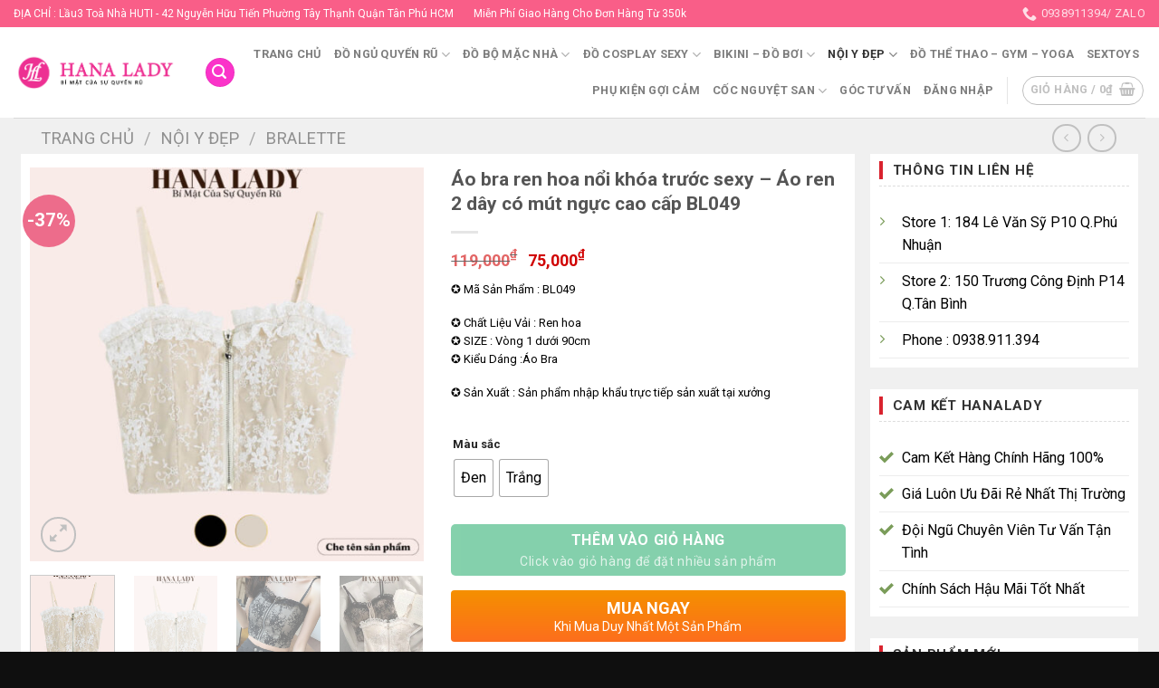

--- FILE ---
content_type: text/html; charset=UTF-8
request_url: https://hanalady.com/san-pham/ao-bra-ren-hoa-noi-khoa-truoc-sexy-ao-ren-2-day-co-mut-nguc-cao-cap-bl049/
body_size: 38201
content:

<!DOCTYPE html>
<!--[if IE 9 ]> <html lang="vi" prefix="og: https://ogp.me/ns#" class="ie9 loading-site no-js"> <![endif]-->
<!--[if IE 8 ]> <html lang="vi" prefix="og: https://ogp.me/ns#" class="ie8 loading-site no-js"> <![endif]-->
<!--[if (gte IE 9)|!(IE)]><!--><html lang="vi" prefix="og: https://ogp.me/ns#" class="loading-site no-js"> <!--<![endif]-->
<head>
	<meta charset="UTF-8" />
	<link rel="profile" href="https://gmpg.org/xfn/11" />
	<link rel="pingback" href="https://hanalady.com/xmlrpc.php" />

	<script>(function(html){html.className = html.className.replace(/\bno-js\b/,'js')})(document.documentElement);</script>
<meta name="viewport" content="width=device-width, initial-scale=1, maximum-scale=1" />
<!-- Search Engine Optimization by Rank Math PRO - https://rankmath.com/ -->
<title>Áo bra ren hoa nổi khóa trước sexy - Áo ren 2 dây có mút ngực cao cấp BL049 - Hana Lady</title>
<meta name="description" content="✪ Mã Sản Phẩm : BL049 ✪ Chất Liệu Vải : Ren hoa ✪ SIZE : Vòng 1 dưới 90cm ✪ Kiểu Dáng :Áo Bra ✪ Sản Xuất : Sản phẩm nhập khẩu trực tiếp sản xuất tại xưởng FREESHIP CHO ĐƠN HÀNG TỪ 350k Saigon :  150 Trương Công Định p.14 quận Tân Bình  0938.911.394 ( zalo )"/>
<meta name="robots" content="index, follow, max-snippet:-1, max-video-preview:-1, max-image-preview:large"/>
<link rel="canonical" href="https://hanalady.com/san-pham/ao-bra-ren-hoa-noi-khoa-truoc-sexy-ao-ren-2-day-co-mut-nguc-cao-cap-bl049/" />
<meta property="og:locale" content="vi_VN" />
<meta property="og:type" content="product" />
<meta property="og:title" content="Áo bra ren hoa nổi khóa trước sexy - Áo ren 2 dây có mút ngực cao cấp BL049 - Hana Lady" />
<meta property="og:description" content="✪ Mã Sản Phẩm : BL049 ✪ Chất Liệu Vải : Ren hoa ✪ SIZE : Vòng 1 dưới 90cm ✪ Kiểu Dáng :Áo Bra ✪ Sản Xuất : Sản phẩm nhập khẩu trực tiếp sản xuất tại xưởng FREESHIP CHO ĐƠN HÀNG TỪ 350k Saigon :  150 Trương Công Định p.14 quận Tân Bình  0938.911.394 ( zalo )" />
<meta property="og:url" content="https://hanalady.com/san-pham/ao-bra-ren-hoa-noi-khoa-truoc-sexy-ao-ren-2-day-co-mut-nguc-cao-cap-bl049/" />
<meta property="og:site_name" content="Hana Lady" />
<meta property="og:updated_time" content="2023-07-31T04:18:03+00:00" />
<meta property="og:image" content="https://hanalady.com/wp-content/uploads/2023/07/主图-01-24.jpg" />
<meta property="og:image:secure_url" content="https://hanalady.com/wp-content/uploads/2023/07/主图-01-24.jpg" />
<meta property="og:image:width" content="1024" />
<meta property="og:image:height" content="1024" />
<meta property="og:image:alt" content="Áo bra ren hoa nổi khóa trước sexy &#8211; Áo ren 2 dây có mút ngực cao cấp BL049" />
<meta property="og:image:type" content="image/jpeg" />
<meta property="product:availability" content="instock" />
<meta name="twitter:card" content="summary_large_image" />
<meta name="twitter:title" content="Áo bra ren hoa nổi khóa trước sexy - Áo ren 2 dây có mút ngực cao cấp BL049 - Hana Lady" />
<meta name="twitter:description" content="✪ Mã Sản Phẩm : BL049 ✪ Chất Liệu Vải : Ren hoa ✪ SIZE : Vòng 1 dưới 90cm ✪ Kiểu Dáng :Áo Bra ✪ Sản Xuất : Sản phẩm nhập khẩu trực tiếp sản xuất tại xưởng FREESHIP CHO ĐƠN HÀNG TỪ 350k Saigon :  150 Trương Công Định p.14 quận Tân Bình  0938.911.394 ( zalo )" />
<meta name="twitter:image" content="https://hanalady.com/wp-content/uploads/2023/07/主图-01-24.jpg" />
<meta name="twitter:label1" content="Price" />
<meta name="twitter:data1" content="75,000&#8363;" />
<meta name="twitter:label2" content="Availability" />
<meta name="twitter:data2" content="In stock" />
<script type="application/ld+json" class="rank-math-schema-pro">{"@context":"https://schema.org","@graph":[{"@type":"Place","@id":"https://hanalady.com/#place","address":{"@type":"PostalAddress","streetAddress":"441 C\u00e1ch M\u1ea1nh Th\u00e1ng 8","addressLocality":"Qu\u1eadn T\u00e2n B\u00ecnh","addressRegion":"H\u1ed3 Ch\u00ed Minh","postalCode":"700000","addressCountry":"Viet Nam"}},{"@type":["ClothingStore","Organization"],"@id":"https://hanalady.com/#organization","name":"Hana Lady","url":"https://hanalady.com","sameAs":["https://www.facebook.com/Hanalady2309/"],"email":"hanalady1117@gmail.com","address":{"@type":"PostalAddress","streetAddress":"441 C\u00e1ch M\u1ea1nh Th\u00e1ng 8","addressLocality":"Qu\u1eadn T\u00e2n B\u00ecnh","addressRegion":"H\u1ed3 Ch\u00ed Minh","postalCode":"700000","addressCountry":"Viet Nam"},"logo":{"@type":"ImageObject","@id":"https://hanalady.com/#logo","url":"https://hanalady.com/wp-content/uploads/2019/07/logo-web.jpg","contentUrl":"https://hanalady.com/wp-content/uploads/2019/07/logo-web.jpg","caption":"Hana Lady","inLanguage":"vi","width":"900","height":"900"},"openingHours":["Monday,Tuesday,Wednesday,Thursday,Friday,Saturday,Sunday 09:00-22:00"],"location":{"@id":"https://hanalady.com/#place"},"image":{"@id":"https://hanalady.com/#logo"},"telephone":"0938911394"},{"@type":"WebSite","@id":"https://hanalady.com/#website","url":"https://hanalady.com","name":"Hana Lady","publisher":{"@id":"https://hanalady.com/#organization"},"inLanguage":"vi"},{"@type":"ImageObject","@id":"https://hanalady.com/wp-content/uploads/2023/07/\u4e3b\u56fe-01-24.jpg","url":"https://hanalady.com/wp-content/uploads/2023/07/\u4e3b\u56fe-01-24.jpg","width":"1024","height":"1024","inLanguage":"vi"},{"@type":"ItemPage","@id":"https://hanalady.com/san-pham/ao-bra-ren-hoa-noi-khoa-truoc-sexy-ao-ren-2-day-co-mut-nguc-cao-cap-bl049/#webpage","url":"https://hanalady.com/san-pham/ao-bra-ren-hoa-noi-khoa-truoc-sexy-ao-ren-2-day-co-mut-nguc-cao-cap-bl049/","name":"\u00c1o bra ren hoa n\u1ed5i kh\u00f3a tr\u01b0\u1edbc sexy - \u00c1o ren 2 d\u00e2y c\u00f3 m\u00fat ng\u1ef1c cao c\u1ea5p BL049 - Hana Lady","datePublished":"2023-07-02T09:42:06+00:00","dateModified":"2023-07-31T04:18:03+00:00","isPartOf":{"@id":"https://hanalady.com/#website"},"primaryImageOfPage":{"@id":"https://hanalady.com/wp-content/uploads/2023/07/\u4e3b\u56fe-01-24.jpg"},"inLanguage":"vi"},{"@type":"Product","name":"\u00c1o bra ren hoa n\u1ed5i kh\u00f3a tr\u01b0\u1edbc sexy - \u00c1o ren 2 d\u00e2y c\u00f3 m\u00fat ng\u1ef1c cao c\u1ea5p BL049 - Hana Lady","description":"\u272a M\u00e3 S\u1ea3n Ph\u1ea9m : BL049 \u272a Ch\u1ea5t Li\u1ec7u V\u1ea3i : Ren hoa \u272a SIZE : V\u00f2ng 1 d\u01b0\u1edbi 90cm \u272a Ki\u1ec3u D\u00e1ng :\u00c1o Bra \u272a S\u1ea3n Xu\u1ea5t : S\u1ea3n ph\u1ea9m nh\u1eadp kh\u1ea9u tr\u1ef1c ti\u1ebfp s\u1ea3n xu\u1ea5t t\u1ea1i x\u01b0\u1edfng FREESHIP CHO \u0110\u01a0N H\u00c0NG T\u1eea 350k Saigon : \u00a0150 Tr\u01b0\u01a1ng C\u00f4ng \u0110\u1ecbnh p.14 qu\u1eadn T\u00e2n B\u00ecnh \u00a00938.911.394 ( zalo )","category":"N\u1ed9i Y \u0110\u1eb9p &gt; Bralette","mainEntityOfPage":{"@id":"https://hanalady.com/san-pham/ao-bra-ren-hoa-noi-khoa-truoc-sexy-ao-ren-2-day-co-mut-nguc-cao-cap-bl049/#webpage"},"image":[{"@type":"ImageObject","url":"https://hanalady.com/wp-content/uploads/2023/07/\u4e3b\u56fe-01-24.jpg","height":"1024","width":"1024"},{"@type":"ImageObject","url":"https://hanalady.com/wp-content/uploads/2023/07/\u4e3b\u56fe-01-24.jpg","height":"1024","width":"1024"},{"@type":"ImageObject","url":"https://hanalady.com/wp-content/uploads/2023/07/\u4e3b\u56fe-02-26.jpg","height":"1024","width":"1024"},{"@type":"ImageObject","url":"https://hanalady.com/wp-content/uploads/2023/07/\u4e3b\u56fe-03-23.jpg","height":"1024","width":"1024"},{"@type":"ImageObject","url":"https://hanalady.com/wp-content/uploads/2023/07/\u4e3b\u56fe-04-26.jpg","height":"1024","width":"1024"},{"@type":"ImageObject","url":"https://hanalady.com/wp-content/uploads/2023/07/\u4e3b\u56fe-05-22.jpg","height":"1024","width":"1024"}],"offers":{"@type":"Offer","price":"75000","priceValidUntil":"2026-12-31","priceCurrency":"VND","availability":"http://schema.org/InStock","seller":{"@type":"Organization","@id":"https://hanalady.com/","name":"Hana Lady","url":"https://hanalady.com","logo":"https://hanalady.com/wp-content/uploads/2019/07/logo-web.jpg"},"url":"https://hanalady.com/san-pham/ao-bra-ren-hoa-noi-khoa-truoc-sexy-ao-ren-2-day-co-mut-nguc-cao-cap-bl049/"},"@id":"https://hanalady.com/san-pham/ao-bra-ren-hoa-noi-khoa-truoc-sexy-ao-ren-2-day-co-mut-nguc-cao-cap-bl049/#richSnippet"}]}</script>
<!-- /Rank Math WordPress SEO plugin -->

<link rel='dns-prefetch' href='//cdn.jsdelivr.net' />
<link rel='dns-prefetch' href='//fonts.googleapis.com' />
<link rel="prefetch" href="https://hanalady.com/wp-content/themes/flatsome/assets/js/chunk.countup.fe2c1016.js" />
<link rel="prefetch" href="https://hanalady.com/wp-content/themes/flatsome/assets/js/chunk.sticky-sidebar.a58a6557.js" />
<link rel="prefetch" href="https://hanalady.com/wp-content/themes/flatsome/assets/js/chunk.tooltips.29144c1c.js" />
<link rel="prefetch" href="https://hanalady.com/wp-content/themes/flatsome/assets/js/chunk.vendors-popups.947eca5c.js" />
<link rel="prefetch" href="https://hanalady.com/wp-content/themes/flatsome/assets/js/chunk.vendors-slider.f0d2cbc9.js" />
<link rel='stylesheet' id='classic-theme-styles-css' href='https://hanalady.com/wp-includes/css/classic-themes.min.css?ver=6.2.8' type='text/css' media='all' />
<link rel='stylesheet' id='devvn-quickbuy-style-css' href='https://hanalady.com/wp-content/plugins/devvn-quick-buy/css/devvn-quick-buy.css?ver=2.1.7' type='text/css' media='all' />
<link rel='stylesheet' id='photoswipe-css' href='https://hanalady.com/wp-content/plugins/woocommerce/assets/css/photoswipe/photoswipe.min.css?ver=8.2.2' type='text/css' media='all' />
<link rel='stylesheet' id='photoswipe-default-skin-css' href='https://hanalady.com/wp-content/plugins/woocommerce/assets/css/photoswipe/default-skin/default-skin.min.css?ver=8.2.2' type='text/css' media='all' />
<style id='woocommerce-inline-inline-css' type='text/css'>
.woocommerce form .form-row .required { visibility: visible; }
</style>
<link rel='stylesheet' id='woo-variation-swatches-css' href='https://hanalady.com/wp-content/plugins/woo-variation-swatches/assets/css/frontend.min.css?ver=1762864341' type='text/css' media='all' />
<style id='woo-variation-swatches-inline-css' type='text/css'>
:root {
--wvs-tick:url("data:image/svg+xml;utf8,%3Csvg filter='drop-shadow(0px 0px 2px rgb(0 0 0 / .8))' xmlns='http://www.w3.org/2000/svg'  viewBox='0 0 30 30'%3E%3Cpath fill='none' stroke='%23ffffff' stroke-linecap='round' stroke-linejoin='round' stroke-width='4' d='M4 16L11 23 27 7'/%3E%3C/svg%3E");

--wvs-cross:url("data:image/svg+xml;utf8,%3Csvg filter='drop-shadow(0px 0px 5px rgb(255 255 255 / .6))' xmlns='http://www.w3.org/2000/svg' width='72px' height='72px' viewBox='0 0 24 24'%3E%3Cpath fill='none' stroke='%23ff0000' stroke-linecap='round' stroke-width='0.6' d='M5 5L19 19M19 5L5 19'/%3E%3C/svg%3E");
--wvs-single-product-item-width:40px;
--wvs-single-product-item-height:40px;
--wvs-single-product-item-font-size:16px}
</style>
<link rel='stylesheet' id='wgdr-css' href='https://hanalady.com/wp-content/plugins/woocommerce-google-dynamic-retargeting-tag/public/css/wgdr-frontend.css?ver=6.2.8' type='text/css' media='all' />
<link rel='stylesheet' id='flatsome-main-css' href='https://hanalady.com/wp-content/themes/flatsome/assets/css/flatsome.css?ver=3.15.5' type='text/css' media='all' />
<style id='flatsome-main-inline-css' type='text/css'>
@font-face {
				font-family: "fl-icons";
				font-display: block;
				src: url(https://hanalady.com/wp-content/themes/flatsome/assets/css/icons/fl-icons.eot?v=3.15.5);
				src:
					url(https://hanalady.com/wp-content/themes/flatsome/assets/css/icons/fl-icons.eot#iefix?v=3.15.5) format("embedded-opentype"),
					url(https://hanalady.com/wp-content/themes/flatsome/assets/css/icons/fl-icons.woff2?v=3.15.5) format("woff2"),
					url(https://hanalady.com/wp-content/themes/flatsome/assets/css/icons/fl-icons.ttf?v=3.15.5) format("truetype"),
					url(https://hanalady.com/wp-content/themes/flatsome/assets/css/icons/fl-icons.woff?v=3.15.5) format("woff"),
					url(https://hanalady.com/wp-content/themes/flatsome/assets/css/icons/fl-icons.svg?v=3.15.5#fl-icons) format("svg");
			}
</style>
<link rel='stylesheet' id='flatsome-shop-css' href='https://hanalady.com/wp-content/themes/flatsome/assets/css/flatsome-shop.css?ver=3.15.5' type='text/css' media='all' />
<link rel='stylesheet' id='flatsome-style-css' href='https://hanalady.com/wp-content/themes/greenweb-vn/style.css?ver=3.0' type='text/css' media='all' />
<link rel='stylesheet' id='flatsome-googlefonts-css' href='//fonts.googleapis.com/css?family=Roboto%3Aregular%2C700%2Cregular%2C700%7CDancing+Script%3Aregular%2C400&#038;display=swap&#038;ver=3.9' type='text/css' media='all' />
<script type="text/template" id="tmpl-variation-template">
	<div class="woocommerce-variation-description">{{{ data.variation.variation_description }}}</div>
	<div class="woocommerce-variation-price">{{{ data.variation.price_html }}}</div>
	<div class="woocommerce-variation-availability">{{{ data.variation.availability_html }}}</div>
</script>
<script type="text/template" id="tmpl-unavailable-variation-template">
	<p>Rất tiếc, sản phẩm này hiện không tồn tại. Hãy chọn một phương thức kết hợp khác.</p>
</script>
<script type='text/javascript' src='https://hanalady.com/wp-includes/js/jquery/jquery.min.js?ver=3.6.4' id='jquery-core-js'></script>
<link rel="https://api.w.org/" href="https://hanalady.com/wp-json/" /><link rel="alternate" type="application/json" href="https://hanalady.com/wp-json/wp/v2/product/41916" /><!-- Google Tag Manager -->
<script>(function(w,d,s,l,i){w[l]=w[l]||[];w[l].push({'gtm.start':
new Date().getTime(),event:'gtm.js'});var f=d.getElementsByTagName(s)[0],
j=d.createElement(s),dl=l!='dataLayer'?'&l='+l:'';j.async=true;j.src=
'https://www.googletagmanager.com/gtm.js?id='+i+dl;f.parentNode.insertBefore(j,f);
})(window,document,'script','dataLayer','GTM-KKTLMMV');</script>
<!-- End Google Tag Manager -->
<meta name="google-site-verification" content="LcVNbn56oIeKetBbEcuoFmh-r2MwF6V2ZhxtOPJW7jQ" /><style>.bg{opacity: 0; transition: opacity 1s; -webkit-transition: opacity 1s;} .bg-loaded{opacity: 1;}</style><!--[if IE]><link rel="stylesheet" type="text/css" href="https://hanalady.com/wp-content/themes/flatsome/assets/css/ie-fallback.css"><script src="//cdnjs.cloudflare.com/ajax/libs/html5shiv/3.6.1/html5shiv.js"></script><script>var head = document.getElementsByTagName('head')[0],style = document.createElement('style');style.type = 'text/css';style.styleSheet.cssText = ':before,:after{content:none !important';head.appendChild(style);setTimeout(function(){head.removeChild(style);}, 0);</script><script src="https://hanalady.com/wp-content/themes/flatsome/assets/libs/ie-flexibility.js"></script><![endif]--><!-- Google Tag Manager -->
<script>(function(w,d,s,l,i){w[l]=w[l]||[];w[l].push({'gtm.start':
new Date().getTime(),event:'gtm.js'});var f=d.getElementsByTagName(s)[0],
j=d.createElement(s),dl=l!='dataLayer'?'&l='+l:'';j.async=true;j.src=
'https://www.googletagmanager.com/gtm.js?id='+i+dl;f.parentNode.insertBefore(j,f);
})(window,document,'script','dataLayer','GTM-KKTLMMV');</script>
<!-- End Google Tag Manager --><meta name="google-site-verification" content="9uYJRpRpNiTnad8-ROfczyEkS9Q7WsBqS1StoXlGYTk" />
<script>
gtag('config', 'UA-112682154-1');
</script>
<meta name="google-site-verification" content="xIWFfvQUXKr5DfhHKOeisPMf8NlliXa3KJWrIQWSXfE" />        <!--noptimize-->
        <!-- Global site tag (gtag.js) - Google Ads: 878818225 -->
        <script async
                src="https://www.googletagmanager.com/gtag/js?id=AW-878818225"></script>
        <script>
            window.dataLayer = window.dataLayer || [];

            function gtag() {
                dataLayer.push(arguments);
            }

            gtag('js', new Date());

            gtag('config', 'AW-878818225');
        </script>
        <!--/noptimize-->

        	<noscript><style>.woocommerce-product-gallery{ opacity: 1 !important; }</style></noscript>
	<link rel="icon" href="https://hanalady.com/wp-content/uploads/2019/05/cropped-logo-web-nhỏ-32x32.png" sizes="32x32" />
<link rel="icon" href="https://hanalady.com/wp-content/uploads/2019/05/cropped-logo-web-nhỏ-192x192.png" sizes="192x192" />
<link rel="apple-touch-icon" href="https://hanalady.com/wp-content/uploads/2019/05/cropped-logo-web-nhỏ-180x180.png" />
<meta name="msapplication-TileImage" content="https://hanalady.com/wp-content/uploads/2019/05/cropped-logo-web-nhỏ-270x270.png" />
<style id="custom-css" type="text/css">:root {--primary-color: #fb33c9;}.container-width, .full-width .ubermenu-nav, .container, .row{max-width: 1220px}.row.row-collapse{max-width: 1190px}.row.row-small{max-width: 1212.5px}.row.row-large{max-width: 1250px}.header-main{height: 100px}#logo img{max-height: 100px}#logo{width:287px;}#logo img{padding:12px 0;}.header-bottom{min-height: 10px}.header-top{min-height: 30px}.transparent .header-main{height: 30px}.transparent #logo img{max-height: 30px}.has-transparent + .page-title:first-of-type,.has-transparent + #main > .page-title,.has-transparent + #main > div > .page-title,.has-transparent + #main .page-header-wrapper:first-of-type .page-title{padding-top: 60px;}.header.show-on-scroll,.stuck .header-main{height:70px!important}.stuck #logo img{max-height: 70px!important}.search-form{ width: 100%;}.header-bg-color {background-color: rgba(255,255,255,0.9)}.header-bottom {background-color: #f1f1f1}.top-bar-nav > li > a{line-height: 23px }.stuck .header-main .nav > li > a{line-height: 50px }@media (max-width: 549px) {.header-main{height: 107px}#logo img{max-height: 107px}}.nav-dropdown{font-size:100%}.header-top{background-color:#f95e88!important;}.blog-wrapper{background-color: #e5e5e5;}/* Color */.accordion-title.active, .has-icon-bg .icon .icon-inner,.logo a, .primary.is-underline, .primary.is-link, .badge-outline .badge-inner, .nav-outline > li.active> a,.nav-outline >li.active > a, .cart-icon strong,[data-color='primary'], .is-outline.primary{color: #fb33c9;}/* Color !important */[data-text-color="primary"]{color: #fb33c9!important;}/* Background Color */[data-text-bg="primary"]{background-color: #fb33c9;}/* Background */.scroll-to-bullets a,.featured-title, .label-new.menu-item > a:after, .nav-pagination > li > .current,.nav-pagination > li > span:hover,.nav-pagination > li > a:hover,.has-hover:hover .badge-outline .badge-inner,button[type="submit"], .button.wc-forward:not(.checkout):not(.checkout-button), .button.submit-button, .button.primary:not(.is-outline),.featured-table .title,.is-outline:hover, .has-icon:hover .icon-label,.nav-dropdown-bold .nav-column li > a:hover, .nav-dropdown.nav-dropdown-bold > li > a:hover, .nav-dropdown-bold.dark .nav-column li > a:hover, .nav-dropdown.nav-dropdown-bold.dark > li > a:hover, .header-vertical-menu__opener ,.is-outline:hover, .tagcloud a:hover,.grid-tools a, input[type='submit']:not(.is-form), .box-badge:hover .box-text, input.button.alt,.nav-box > li > a:hover,.nav-box > li.active > a,.nav-pills > li.active > a ,.current-dropdown .cart-icon strong, .cart-icon:hover strong, .nav-line-bottom > li > a:before, .nav-line-grow > li > a:before, .nav-line > li > a:before,.banner, .header-top, .slider-nav-circle .flickity-prev-next-button:hover svg, .slider-nav-circle .flickity-prev-next-button:hover .arrow, .primary.is-outline:hover, .button.primary:not(.is-outline), input[type='submit'].primary, input[type='submit'].primary, input[type='reset'].button, input[type='button'].primary, .badge-inner{background-color: #fb33c9;}/* Border */.nav-vertical.nav-tabs > li.active > a,.scroll-to-bullets a.active,.nav-pagination > li > .current,.nav-pagination > li > span:hover,.nav-pagination > li > a:hover,.has-hover:hover .badge-outline .badge-inner,.accordion-title.active,.featured-table,.is-outline:hover, .tagcloud a:hover,blockquote, .has-border, .cart-icon strong:after,.cart-icon strong,.blockUI:before, .processing:before,.loading-spin, .slider-nav-circle .flickity-prev-next-button:hover svg, .slider-nav-circle .flickity-prev-next-button:hover .arrow, .primary.is-outline:hover{border-color: #fb33c9}.nav-tabs > li.active > a{border-top-color: #fb33c9}.widget_shopping_cart_content .blockUI.blockOverlay:before { border-left-color: #fb33c9 }.woocommerce-checkout-review-order .blockUI.blockOverlay:before { border-left-color: #fb33c9 }/* Fill */.slider .flickity-prev-next-button:hover svg,.slider .flickity-prev-next-button:hover .arrow{fill: #fb33c9;}/* Background Color */[data-icon-label]:after, .secondary.is-underline:hover,.secondary.is-outline:hover,.icon-label,.button.secondary:not(.is-outline),.button.alt:not(.is-outline), .badge-inner.on-sale, .button.checkout, .single_add_to_cart_button, .current .breadcrumb-step{ background-color:#000000; }[data-text-bg="secondary"]{background-color: #000000;}/* Color */.secondary.is-underline,.secondary.is-link, .secondary.is-outline,.stars a.active, .star-rating:before, .woocommerce-page .star-rating:before,.star-rating span:before, .color-secondary{color: #000000}/* Color !important */[data-text-color="secondary"]{color: #000000!important;}/* Border */.secondary.is-outline:hover{border-color:#000000}body{font-size: 100%;}@media screen and (max-width: 549px){body{font-size: 100%;}}body{font-family:"Roboto", sans-serif}body{font-weight: 0}body{color: #000000}.nav > li > a {font-family:"Roboto", sans-serif;}.mobile-sidebar-levels-2 .nav > li > ul > li > a {font-family:"Roboto", sans-serif;}.nav > li > a {font-weight: 700;}.mobile-sidebar-levels-2 .nav > li > ul > li > a {font-weight: 700;}h1,h2,h3,h4,h5,h6,.heading-font, .off-canvas-center .nav-sidebar.nav-vertical > li > a{font-family: "Roboto", sans-serif;}h1,h2,h3,h4,h5,h6,.heading-font,.banner h1,.banner h2{font-weight: 700;}.alt-font{font-family: "Dancing Script", sans-serif;}.alt-font{font-weight: 400!important;}a{color: #dc18ab;}a:hover{color: #1863a4;}.tagcloud a:hover{border-color: #1863a4;background-color: #1863a4;}.badge-inner.on-sale{background-color: #ed6c8b}.shop-page-title.featured-title .title-bg{ background-image: url(https://hanalady.com/wp-content/uploads/2023/07/主图-01-24.jpg)!important;}@media screen and (min-width: 550px){.products .box-vertical .box-image{min-width: 247px!important;width: 247px!important;}}.footer-1{background-color: #0f0f0f}.footer-2{background-color: #0c0c0c}.absolute-footer, html{background-color: #0f0f0f}.page-title-small + main .product-container > .row{padding-top:0;}/* Custom CSS */.widget .current-cat>a {color: #b95588;font-weight: bolder;}.hot2 .icon {margin-top: -6px;}.hot2 h5 {color: #ffea9c;font-size: 12px;line-height: 0.4;font-weight: 600;}.hot2 h6 {color: #fff;font-size: 20px;opacity: unset;letter-spacing: 0;}.hot1 h5.uppercase {text-transform: unset;font-weight: normal;color: #fff;font-size: 12px;line-height: 0.4;}.hot1 h6 {font-size: 20px;font-weight: 700;color: #fff;letter-spacing: 0;opacity: unset;}.text-right {text-align: right;}li.header-block {width: auto;}.box-text.text-center {min-height: 150px;}p.name.product-title {overflow: hidden;white-space: nowrap;text-overflow: ellipsis;height: 35px;-webkit-line-clamp: 2;}.hot2 h5 {color: #ffea9c;font-size: 12px;line-height: 0.4;font-weight: 600;}.hot2 h6 {color: #fff;font-size: 20px;opacity: unset;letter-spacing: 0;}.hot1 h5.uppercase {text-transform: unset;font-weight: normal;color: #fff;font-size: 12px;line-height: 0.4;}.hot1 h6 {font-size: 20px;font-weight: 700;color: #fff;letter-spacing: 0;opacity: unset;}.text-right {text-align: right;}li.header-block {width: auto;}.label-new.menu-item > a:after{content:"New";}.label-hot.menu-item > a:after{content:"Hot";}.label-sale.menu-item > a:after{content:"Sale";}.label-popular.menu-item > a:after{content:"Popular";}</style></head>

<body data-rsssl=1 class="product-template-default single single-product postid-41916 theme-flatsome woocommerce woocommerce-page woocommerce-no-js woo-variation-swatches wvs-behavior-blur wvs-theme-greenweb-vn wvs-show-label wvs-tooltip full-width lightbox nav-dropdown-has-arrow nav-dropdown-has-shadow nav-dropdown-has-border">

<svg xmlns="http://www.w3.org/2000/svg" viewBox="0 0 0 0" width="0" height="0" focusable="false" role="none" style="visibility: hidden; position: absolute; left: -9999px; overflow: hidden;" ><defs><filter id="wp-duotone-dark-grayscale"><feColorMatrix color-interpolation-filters="sRGB" type="matrix" values=" .299 .587 .114 0 0 .299 .587 .114 0 0 .299 .587 .114 0 0 .299 .587 .114 0 0 " /><feComponentTransfer color-interpolation-filters="sRGB" ><feFuncR type="table" tableValues="0 0.49803921568627" /><feFuncG type="table" tableValues="0 0.49803921568627" /><feFuncB type="table" tableValues="0 0.49803921568627" /><feFuncA type="table" tableValues="1 1" /></feComponentTransfer><feComposite in2="SourceGraphic" operator="in" /></filter></defs></svg><svg xmlns="http://www.w3.org/2000/svg" viewBox="0 0 0 0" width="0" height="0" focusable="false" role="none" style="visibility: hidden; position: absolute; left: -9999px; overflow: hidden;" ><defs><filter id="wp-duotone-grayscale"><feColorMatrix color-interpolation-filters="sRGB" type="matrix" values=" .299 .587 .114 0 0 .299 .587 .114 0 0 .299 .587 .114 0 0 .299 .587 .114 0 0 " /><feComponentTransfer color-interpolation-filters="sRGB" ><feFuncR type="table" tableValues="0 1" /><feFuncG type="table" tableValues="0 1" /><feFuncB type="table" tableValues="0 1" /><feFuncA type="table" tableValues="1 1" /></feComponentTransfer><feComposite in2="SourceGraphic" operator="in" /></filter></defs></svg><svg xmlns="http://www.w3.org/2000/svg" viewBox="0 0 0 0" width="0" height="0" focusable="false" role="none" style="visibility: hidden; position: absolute; left: -9999px; overflow: hidden;" ><defs><filter id="wp-duotone-purple-yellow"><feColorMatrix color-interpolation-filters="sRGB" type="matrix" values=" .299 .587 .114 0 0 .299 .587 .114 0 0 .299 .587 .114 0 0 .299 .587 .114 0 0 " /><feComponentTransfer color-interpolation-filters="sRGB" ><feFuncR type="table" tableValues="0.54901960784314 0.98823529411765" /><feFuncG type="table" tableValues="0 1" /><feFuncB type="table" tableValues="0.71764705882353 0.25490196078431" /><feFuncA type="table" tableValues="1 1" /></feComponentTransfer><feComposite in2="SourceGraphic" operator="in" /></filter></defs></svg><svg xmlns="http://www.w3.org/2000/svg" viewBox="0 0 0 0" width="0" height="0" focusable="false" role="none" style="visibility: hidden; position: absolute; left: -9999px; overflow: hidden;" ><defs><filter id="wp-duotone-blue-red"><feColorMatrix color-interpolation-filters="sRGB" type="matrix" values=" .299 .587 .114 0 0 .299 .587 .114 0 0 .299 .587 .114 0 0 .299 .587 .114 0 0 " /><feComponentTransfer color-interpolation-filters="sRGB" ><feFuncR type="table" tableValues="0 1" /><feFuncG type="table" tableValues="0 0.27843137254902" /><feFuncB type="table" tableValues="0.5921568627451 0.27843137254902" /><feFuncA type="table" tableValues="1 1" /></feComponentTransfer><feComposite in2="SourceGraphic" operator="in" /></filter></defs></svg><svg xmlns="http://www.w3.org/2000/svg" viewBox="0 0 0 0" width="0" height="0" focusable="false" role="none" style="visibility: hidden; position: absolute; left: -9999px; overflow: hidden;" ><defs><filter id="wp-duotone-midnight"><feColorMatrix color-interpolation-filters="sRGB" type="matrix" values=" .299 .587 .114 0 0 .299 .587 .114 0 0 .299 .587 .114 0 0 .299 .587 .114 0 0 " /><feComponentTransfer color-interpolation-filters="sRGB" ><feFuncR type="table" tableValues="0 0" /><feFuncG type="table" tableValues="0 0.64705882352941" /><feFuncB type="table" tableValues="0 1" /><feFuncA type="table" tableValues="1 1" /></feComponentTransfer><feComposite in2="SourceGraphic" operator="in" /></filter></defs></svg><svg xmlns="http://www.w3.org/2000/svg" viewBox="0 0 0 0" width="0" height="0" focusable="false" role="none" style="visibility: hidden; position: absolute; left: -9999px; overflow: hidden;" ><defs><filter id="wp-duotone-magenta-yellow"><feColorMatrix color-interpolation-filters="sRGB" type="matrix" values=" .299 .587 .114 0 0 .299 .587 .114 0 0 .299 .587 .114 0 0 .299 .587 .114 0 0 " /><feComponentTransfer color-interpolation-filters="sRGB" ><feFuncR type="table" tableValues="0.78039215686275 1" /><feFuncG type="table" tableValues="0 0.94901960784314" /><feFuncB type="table" tableValues="0.35294117647059 0.47058823529412" /><feFuncA type="table" tableValues="1 1" /></feComponentTransfer><feComposite in2="SourceGraphic" operator="in" /></filter></defs></svg><svg xmlns="http://www.w3.org/2000/svg" viewBox="0 0 0 0" width="0" height="0" focusable="false" role="none" style="visibility: hidden; position: absolute; left: -9999px; overflow: hidden;" ><defs><filter id="wp-duotone-purple-green"><feColorMatrix color-interpolation-filters="sRGB" type="matrix" values=" .299 .587 .114 0 0 .299 .587 .114 0 0 .299 .587 .114 0 0 .299 .587 .114 0 0 " /><feComponentTransfer color-interpolation-filters="sRGB" ><feFuncR type="table" tableValues="0.65098039215686 0.40392156862745" /><feFuncG type="table" tableValues="0 1" /><feFuncB type="table" tableValues="0.44705882352941 0.4" /><feFuncA type="table" tableValues="1 1" /></feComponentTransfer><feComposite in2="SourceGraphic" operator="in" /></filter></defs></svg><svg xmlns="http://www.w3.org/2000/svg" viewBox="0 0 0 0" width="0" height="0" focusable="false" role="none" style="visibility: hidden; position: absolute; left: -9999px; overflow: hidden;" ><defs><filter id="wp-duotone-blue-orange"><feColorMatrix color-interpolation-filters="sRGB" type="matrix" values=" .299 .587 .114 0 0 .299 .587 .114 0 0 .299 .587 .114 0 0 .299 .587 .114 0 0 " /><feComponentTransfer color-interpolation-filters="sRGB" ><feFuncR type="table" tableValues="0.098039215686275 1" /><feFuncG type="table" tableValues="0 0.66274509803922" /><feFuncB type="table" tableValues="0.84705882352941 0.41960784313725" /><feFuncA type="table" tableValues="1 1" /></feComponentTransfer><feComposite in2="SourceGraphic" operator="in" /></filter></defs></svg>
<a class="skip-link screen-reader-text" href="#main">Skip to content</a>

<div id="wrapper">

	
	<header id="header" class="header header-full-width has-sticky sticky-jump">
		<div class="header-wrapper">
			<div id="top-bar" class="header-top hide-for-sticky nav-dark flex-has-center">
    <div class="flex-row container">
      <div class="flex-col hide-for-medium flex-left">
          <ul class="nav nav-left medium-nav-center nav-small  nav-outline">
              <li class="html custom html_topbar_right">ĐỊA CHỈ : Lầu3 Toà Nhà HUTI - 42 Nguyễn Hữu Tiến Phường Tây Thạnh Quận Tân Phú HCM</li>          </ul>
      </div>

      <div class="flex-col hide-for-medium flex-center">
          <ul class="nav nav-center nav-small  nav-outline">
              <li class="html custom html_topbar_left">Miễn Phí Giao Hàng Cho Đơn Hàng Từ 350k      </li>          </ul>
      </div>

      <div class="flex-col hide-for-medium flex-right">
         <ul class="nav top-bar-nav nav-right nav-small  nav-outline">
              <li class="header-contact-wrapper">
		<ul id="header-contact" class="nav nav-divided nav-uppercase header-contact">
		
					
			
						<li class="">
			  <a href="tel:0938911394/ zalo" class="tooltip" title="0938911394/ zalo">
			     <i class="icon-phone" style="font-size:16px;"></i>			      <span>0938911394/ zalo</span>
			  </a>
			</li>
				</ul>
</li>          </ul>
      </div>

            <div class="flex-col show-for-medium flex-grow">
          <ul class="nav nav-center nav-small mobile-nav  nav-outline">
              <li class="html custom html_topbar_left">Miễn Phí Giao Hàng Cho Đơn Hàng Từ 350k      </li><li class="header-contact-wrapper">
		<ul id="header-contact" class="nav nav-divided nav-uppercase header-contact">
		
					
			
						<li class="">
			  <a href="tel:0938911394/ zalo" class="tooltip" title="0938911394/ zalo">
			     <i class="icon-phone" style="font-size:16px;"></i>			      <span>0938911394/ zalo</span>
			  </a>
			</li>
				</ul>
</li>          </ul>
      </div>
      
    </div>
</div>
<div id="masthead" class="header-main ">
      <div class="header-inner flex-row container logo-left medium-logo-center" role="navigation">

          <!-- Logo -->
          <div id="logo" class="flex-col logo">
            
<!-- Header logo -->
<a href="https://hanalady.com/" title="Hana Lady - Bí Mật Của Sự Quyến Rũ" rel="home">
		<img width="782" height="172" src="https://hanalady.com/wp-content/uploads/2019/08/H6.png" class="header_logo header-logo" alt="Hana Lady"/><img  width="782" height="172" src="https://hanalady.com/wp-content/uploads/2019/08/ft5.png" class="header-logo-dark" alt="Hana Lady"/></a>
          </div>

          <!-- Mobile Left Elements -->
          <div class="flex-col show-for-medium flex-left">
            <ul class="mobile-nav nav nav-left ">
              <li class="nav-icon has-icon">
  		<a href="#" data-open="#main-menu" data-pos="center" data-bg="main-menu-overlay" data-color="dark" class="is-small" aria-label="Menu" aria-controls="main-menu" aria-expanded="false">
		
		  <i class="icon-menu" ></i>
		  		</a>
	</li>            </ul>
          </div>

          <!-- Left Elements -->
          <div class="flex-col hide-for-medium flex-left
            flex-grow">
            <ul class="header-nav header-nav-main nav nav-left  nav-uppercase" >
              <li class="header-search header-search-lightbox has-icon">
	<div class="header-button">		<a href="#search-lightbox" aria-label="Tìm kiếm" data-open="#search-lightbox" data-focus="input.search-field"
		class="icon primary button circle is-small">
		<i class="icon-search" style="font-size:16px;"></i></a>
		</div>
		
	<div id="search-lightbox" class="mfp-hide dark text-center">
		<div class="searchform-wrapper ux-search-box relative form-flat is-large"><form role="search" method="get" class="searchform" action="https://hanalady.com/">
	<div class="flex-row relative">
						<div class="flex-col flex-grow">
			<label class="screen-reader-text" for="woocommerce-product-search-field-0">Tìm kiếm:</label>
			<input type="search" id="woocommerce-product-search-field-0" class="search-field mb-0" placeholder="Miễn Phí Giao Hàng Toàn Quốc Cho Đơn Hàng Từ 350k" value="" name="s" />
			<input type="hidden" name="post_type" value="product" />
					</div>
		<div class="flex-col">
			<button type="submit" value="Tìm kiếm" class="ux-search-submit submit-button secondary button icon mb-0" aria-label="Submit">
				<i class="icon-search" ></i>			</button>
		</div>
	</div>
	<div class="live-search-results text-left z-top"></div>
</form>
</div>	</div>
</li>
            </ul>
          </div>

          <!-- Right Elements -->
          <div class="flex-col hide-for-medium flex-right">
            <ul class="header-nav header-nav-main nav nav-right  nav-uppercase">
              <li id="menu-item-25" class="menu-item menu-item-type-post_type menu-item-object-page menu-item-home menu-item-25 menu-item-design-default"><a href="https://hanalady.com/" class="nav-top-link">Trang chủ</a></li>
<li id="menu-item-223" class="menu-item menu-item-type-taxonomy menu-item-object-product_cat menu-item-has-children menu-item-223 menu-item-design-default has-dropdown"><a href="https://hanalady.com/danh-muc/do-ngu/" class="nav-top-link">Đồ Ngủ Quyến Rũ<i class="icon-angle-down" ></i></a>
<ul class="sub-menu nav-dropdown nav-dropdown-default">
	<li id="menu-item-7589" class="menu-item menu-item-type-taxonomy menu-item-object-product_cat menu-item-7589"><a href="https://hanalady.com/danh-muc/do-ngu/vay-ngu-dam-ngu/">Váy Ngủ, Đầm Ngủ</a></li>
	<li id="menu-item-7592" class="menu-item menu-item-type-taxonomy menu-item-object-product_cat menu-item-7592"><a href="https://hanalady.com/danh-muc/do-ngu/ao-choang-ngu/">Áo Choàng Ngủ</a></li>
	<li id="menu-item-7605" class="menu-item menu-item-type-taxonomy menu-item-object-product_cat menu-item-7605"><a href="https://hanalady.com/danh-muc/do-ngu/bodysuit/">Bodysuit</a></li>
</ul>
</li>
<li id="menu-item-9083" class="menu-item menu-item-type-taxonomy menu-item-object-product_cat menu-item-has-children menu-item-9083 menu-item-design-default has-dropdown"><a href="https://hanalady.com/danh-muc/do-bo-mac-nha/" class="nav-top-link">Đồ Bộ Mặc Nhà<i class="icon-angle-down" ></i></a>
<ul class="sub-menu nav-dropdown nav-dropdown-default">
	<li id="menu-item-11791" class="menu-item menu-item-type-taxonomy menu-item-object-product_cat menu-item-11791"><a href="https://hanalady.com/danh-muc/do-ngu-pijama/">Đồ ngủ Pijama</a></li>
	<li id="menu-item-7590" class="menu-item menu-item-type-taxonomy menu-item-object-product_cat menu-item-7590"><a href="https://hanalady.com/danh-muc/do-ngu-pijama/pijama-tay-dai/">Pijama tay dài</a></li>
	<li id="menu-item-7591" class="menu-item menu-item-type-taxonomy menu-item-object-product_cat menu-item-7591"><a href="https://hanalady.com/danh-muc/do-ngu-pijama/pijama-tay-ngan/">Pijama tay ngắn</a></li>
	<li id="menu-item-7593" class="menu-item menu-item-type-taxonomy menu-item-object-product_cat menu-item-7593"><a href="https://hanalady.com/danh-muc/do-bo-mac-nha/bo-do-ngu/">Bộ Đồ Ngủ</a></li>
</ul>
</li>
<li id="menu-item-224" class="menu-item menu-item-type-taxonomy menu-item-object-product_cat menu-item-has-children menu-item-224 menu-item-design-default has-dropdown"><a href="https://hanalady.com/danh-muc/do-cosplay/" class="nav-top-link">Đồ Cosplay Sexy<i class="icon-angle-down" ></i></a>
<ul class="sub-menu nav-dropdown nav-dropdown-default">
	<li id="menu-item-9102" class="menu-item menu-item-type-taxonomy menu-item-object-product_cat menu-item-9102"><a href="https://hanalady.com/danh-muc/do-cosplay/do-ngu-cosplay-hau-gai/">Đồ Ngủ Cosplay Hầu Gái</a></li>
	<li id="menu-item-9101" class="menu-item menu-item-type-taxonomy menu-item-object-product_cat menu-item-9101"><a href="https://hanalady.com/danh-muc/do-cosplay/do-ngu-cosplay-hoc-sinh/">Đồ Ngủ Cosplay Học Sinh</a></li>
	<li id="menu-item-9099" class="menu-item menu-item-type-taxonomy menu-item-object-product_cat menu-item-9099"><a href="https://hanalady.com/danh-muc/do-cosplay/do-ngu-cosplay-y-ta/">Đồ Ngủ Cosplay Y Tá</a></li>
	<li id="menu-item-9091" class="menu-item menu-item-type-taxonomy menu-item-object-product_cat menu-item-9091"><a href="https://hanalady.com/danh-muc/do-cosplay/do-ngu-cosplay-co-dau/">Đồ Ngủ Cosplay Cô Dâu</a></li>
	<li id="menu-item-9090" class="menu-item menu-item-type-taxonomy menu-item-object-product_cat menu-item-9090"><a href="https://hanalady.com/danh-muc/do-cosplay/do-ngu-cosplay-thu-ky/">Đồ Ngủ Cosplay Thư Ký</a></li>
	<li id="menu-item-9100" class="menu-item menu-item-type-taxonomy menu-item-object-product_cat menu-item-9100"><a href="https://hanalady.com/danh-muc/do-cosplay/do-ngu-cosplay-canh-sat/">Đồ Ngủ Cosplay Cảnh Sát</a></li>
	<li id="menu-item-9094" class="menu-item menu-item-type-taxonomy menu-item-object-product_cat menu-item-9094"><a href="https://hanalady.com/danh-muc/do-cosplay/do-ngu-cosplay-tiep-vien/">Đồ Ngủ Cosplay Tiếp Viên</a></li>
	<li id="menu-item-9092" class="menu-item menu-item-type-taxonomy menu-item-object-product_cat menu-item-9092"><a href="https://hanalady.com/danh-muc/do-cosplay/do-ngu-cosplay-kimono/">Đồ Ngủ Cosplay Kimono</a></li>
	<li id="menu-item-9095" class="menu-item menu-item-type-taxonomy menu-item-object-product_cat menu-item-9095"><a href="https://hanalady.com/danh-muc/do-cosplay/do-ngu-cosplay-meo/">Đồ Ngủ Cosplay Mèo</a></li>
	<li id="menu-item-9097" class="menu-item menu-item-type-taxonomy menu-item-object-product_cat menu-item-9097"><a href="https://hanalady.com/danh-muc/do-cosplay/do-ngu-cosplay-tho/">Đồ Ngủ Cosplay Thỏ</a></li>
	<li id="menu-item-9093" class="menu-item menu-item-type-taxonomy menu-item-object-product_cat menu-item-9093"><a href="https://hanalady.com/danh-muc/do-cosplay/do-ngu-cosplay-yem/">Đồ Ngủ Cosplay Yếm</a></li>
	<li id="menu-item-9096" class="menu-item menu-item-type-taxonomy menu-item-object-product_cat menu-item-9096"><a href="https://hanalady.com/danh-muc/do-cosplay/do-ngu-cosplay-suon-xam/">Đồ Ngủ Cosplay Sườn Xám</a></li>
	<li id="menu-item-9098" class="menu-item menu-item-type-taxonomy menu-item-object-product_cat menu-item-9098"><a href="https://hanalady.com/danh-muc/do-cosplay/do-ngu-cosplay-bodysuit/">Đồ Ngủ Cosplay Bodysuit</a></li>
</ul>
</li>
<li id="menu-item-141" class="menu-item menu-item-type-taxonomy menu-item-object-product_cat menu-item-has-children menu-item-141 menu-item-design-default has-dropdown"><a href="https://hanalady.com/danh-muc/bikini/" class="nav-top-link">Bikini &#8211; Đồ bơi<i class="icon-angle-down" ></i></a>
<ul class="sub-menu nav-dropdown nav-dropdown-default">
	<li id="menu-item-4528" class="menu-item menu-item-type-taxonomy menu-item-object-product_cat menu-item-4528"><a href="https://hanalady.com/danh-muc/bikini/bikini-2-manh/">Bikini 2 mảnh</a></li>
	<li id="menu-item-4529" class="menu-item menu-item-type-taxonomy menu-item-object-product_cat menu-item-4529"><a href="https://hanalady.com/danh-muc/bikini/bikini-1-manh/">Bikini 1 mảnh</a></li>
</ul>
</li>
<li id="menu-item-142" class="menu-item menu-item-type-taxonomy menu-item-object-product_cat current-product-ancestor current-menu-parent current-product-parent menu-item-has-children menu-item-142 active menu-item-design-default has-dropdown"><a href="https://hanalady.com/danh-muc/noi-y-dep/" class="nav-top-link">Nội Y Đẹp<i class="icon-angle-down" ></i></a>
<ul class="sub-menu nav-dropdown nav-dropdown-default">
	<li id="menu-item-5067" class="menu-item menu-item-type-taxonomy menu-item-object-product_cat menu-item-5067"><a href="https://hanalady.com/danh-muc/noi-y-dep/quan-lot-khe/">Quần lọt khe</a></li>
	<li id="menu-item-5068" class="menu-item menu-item-type-taxonomy menu-item-object-product_cat current-product-ancestor current-menu-parent current-product-parent menu-item-5068 active"><a href="https://hanalady.com/danh-muc/noi-y-dep/bralette/">Bralette</a></li>
</ul>
</li>
<li id="menu-item-36515" class="menu-item menu-item-type-taxonomy menu-item-object-product_cat menu-item-36515 menu-item-design-default"><a href="https://hanalady.com/danh-muc/do-the-thao-gym-yoga/" class="nav-top-link">Đồ Thể Thao &#8211; Gym &#8211; Yoga</a></li>
<li id="menu-item-36516" class="menu-item menu-item-type-taxonomy menu-item-object-product_cat menu-item-36516 menu-item-design-default"><a href="https://hanalady.com/danh-muc/phu-kien-goi-cam/sextoys/" class="nav-top-link">SexToys</a></li>
<li id="menu-item-4530" class="menu-item menu-item-type-taxonomy menu-item-object-product_cat menu-item-4530 menu-item-design-default"><a href="https://hanalady.com/danh-muc/phu-kien-goi-cam/" class="nav-top-link">Phụ kiện gợi cảm</a></li>
<li id="menu-item-11425" class="menu-item menu-item-type-taxonomy menu-item-object-product_cat menu-item-has-children menu-item-11425 menu-item-design-default has-dropdown"><a href="https://hanalady.com/danh-muc/coc-nguyet-san/" class="nav-top-link">Cốc Nguyệt San<i class="icon-angle-down" ></i></a>
<ul class="sub-menu nav-dropdown nav-dropdown-default">
	<li id="menu-item-11426" class="menu-item menu-item-type-post_type menu-item-object-product menu-item-11426"><a href="https://hanalady.com/san-pham/coc-nguyet-san-lincup/">Cốc Nguyệt San Lincup</a></li>
	<li id="menu-item-11428" class="menu-item menu-item-type-post_type menu-item-object-product menu-item-11428"><a href="https://hanalady.com/san-pham/coc-nguyet-san-sibell/">Cốc Nguyệt San Sibell</a></li>
	<li id="menu-item-11430" class="menu-item menu-item-type-taxonomy menu-item-object-product_cat menu-item-11430"><a href="https://hanalady.com/danh-muc/coc-nguyet-san/phu-kien-coc-nguyet-san/">Phụ Kiện Cốc Nguyệt San</a></li>
</ul>
</li>
<li id="menu-item-7029" class="menu-item menu-item-type-post_type menu-item-object-page menu-item-7029 menu-item-design-default"><a href="https://hanalady.com/goc-tu-van/" class="nav-top-link">Góc tư vấn</a></li>
<li class="account-item has-icon
    "
>

<a href="https://hanalady.com/tai-khoan/"
    class="nav-top-link nav-top-not-logged-in "
    data-open="#login-form-popup"  >
    <span>
    Đăng nhập      </span>
  
</a>



</li>
<li class="header-divider"></li><li class="cart-item has-icon has-dropdown">
<div class="header-button">
<a href="https://hanalady.com/gio-hang/" title="Giỏ hàng" class="header-cart-link icon button circle is-outline is-small">


<span class="header-cart-title">
   Giỏ hàng   /      <span class="cart-price"><span class="woocommerce-Price-amount amount"><bdi>0<span class="woocommerce-Price-currencySymbol">&#8363;</span></bdi></span></span>
  </span>

    <i class="icon-shopping-basket"
    data-icon-label="0">
  </i>
  </a>
</div>
 <ul class="nav-dropdown nav-dropdown-default">
    <li class="html widget_shopping_cart">
      <div class="widget_shopping_cart_content">
        

	<p class="woocommerce-mini-cart__empty-message">Chưa có sản phẩm trong giỏ hàng.</p>


      </div>
    </li>
     </ul>

</li>
            </ul>
          </div>

          <!-- Mobile Right Elements -->
          <div class="flex-col show-for-medium flex-right">
            <ul class="mobile-nav nav nav-right ">
              <li class="cart-item has-icon">

<div class="header-button">      <a href="https://hanalady.com/gio-hang/" class="header-cart-link off-canvas-toggle nav-top-link icon button circle is-outline is-small" data-open="#cart-popup" data-class="off-canvas-cart" title="Giỏ hàng" data-pos="right">
  
    <i class="icon-shopping-basket"
    data-icon-label="0">
  </i>
  </a>
</div>

  <!-- Cart Sidebar Popup -->
  <div id="cart-popup" class="mfp-hide widget_shopping_cart">
  <div class="cart-popup-inner inner-padding">
      <div class="cart-popup-title text-center">
          <h4 class="uppercase">Giỏ hàng</h4>
          <div class="is-divider"></div>
      </div>
      <div class="widget_shopping_cart_content">
          

	<p class="woocommerce-mini-cart__empty-message">Chưa có sản phẩm trong giỏ hàng.</p>


      </div>
             <div class="cart-sidebar-content relative"></div>  </div>
  </div>

</li>
            </ul>
          </div>

      </div>
     
            <div class="container"><div class="top-divider full-width"></div></div>
      </div>
<div class="header-bg-container fill"><div class="header-bg-image fill"></div><div class="header-bg-color fill"></div></div>		</div>
	</header>

	<div class="page-title shop-page-title product-page-title">
	<div class="page-title-inner flex-row medium-flex-wrap container">
	  <div class="flex-col flex-grow medium-text-center">
	  		<div class="is-large">
	<nav class="woocommerce-breadcrumb breadcrumbs uppercase"><a href="https://hanalady.com">Trang chủ</a> <span class="divider">&#47;</span> <a href="https://hanalady.com/danh-muc/noi-y-dep/">Nội Y Đẹp</a> <span class="divider">&#47;</span> <a href="https://hanalady.com/danh-muc/noi-y-dep/bralette/">Bralette</a></nav></div>
	  </div>
	  
	   <div class="flex-col medium-text-center">
		   	<ul class="next-prev-thumbs is-small ">         <li class="prod-dropdown has-dropdown">
               <a href="https://hanalady.com/san-pham/quan-lot-nu-set-6-quan-lot-su-thach-lua-sieu-thoang-mat-ql024/"  rel="next" class="button icon is-outline circle">
                  <i class="icon-angle-left" ></i>              </a>
              <div class="nav-dropdown">
                <a title="Quần lót nữ &#8211; Set 6 quần lót su thạch lụa siêu thoáng mát QL024" href="https://hanalady.com/san-pham/quan-lot-nu-set-6-quan-lot-su-thach-lua-sieu-thoang-mat-ql024/">
                <img width="100" height="100" src="data:image/svg+xml,%3Csvg%20viewBox%3D%220%200%20100%20100%22%20xmlns%3D%22http%3A%2F%2Fwww.w3.org%2F2000%2Fsvg%22%3E%3C%2Fsvg%3E" data-src="https://hanalady.com/wp-content/uploads/2023/07/主图-01-25-100x100.jpg" class="lazy-load attachment-woocommerce_gallery_thumbnail size-woocommerce_gallery_thumbnail wp-post-image" alt="Quần lót nữ - Set 6 quần lót su thạch lụa siêu thoáng mát QL024 1" decoding="async" loading="lazy" srcset="" data-srcset="https://hanalady.com/wp-content/uploads/2023/07/主图-01-25-100x100.jpg 100w, https://hanalady.com/wp-content/uploads/2023/07/主图-01-25-600x600.jpg 600w, https://hanalady.com/wp-content/uploads/2023/07/主图-01-25-768x768.jpg 768w, https://hanalady.com/wp-content/uploads/2023/07/主图-01-25-510x510.jpg 510w, https://hanalady.com/wp-content/uploads/2023/07/主图-01-25-50x50.jpg 50w, https://hanalady.com/wp-content/uploads/2023/07/主图-01-25.jpg 1024w" sizes="(max-width: 100px) 100vw, 100px" title="Quần lót nữ - Set 6 quần lót su thạch lụa siêu thoáng mát QL024 1"></a>
              </div>
          </li>
               <li class="prod-dropdown has-dropdown">
               <a href="https://hanalady.com/san-pham/ao-nguc-su-duc-mem-mai-khong-gong-sieu-nang-al09/" rel="next" class="button icon is-outline circle">
                  <i class="icon-angle-right" ></i>              </a>
              <div class="nav-dropdown">
                  <a title="Áo ngực su đúc mềm mại không gọng siêu nâng AL09" href="https://hanalady.com/san-pham/ao-nguc-su-duc-mem-mai-khong-gong-sieu-nang-al09/">
                  <img width="100" height="100" src="data:image/svg+xml,%3Csvg%20viewBox%3D%220%200%20100%20100%22%20xmlns%3D%22http%3A%2F%2Fwww.w3.org%2F2000%2Fsvg%22%3E%3C%2Fsvg%3E" data-src="https://hanalady.com/wp-content/uploads/2023/06/主图-02-24-100x100.jpg" class="lazy-load attachment-woocommerce_gallery_thumbnail size-woocommerce_gallery_thumbnail wp-post-image" alt="Áo ngực su đúc mềm mại không gọng siêu nâng AL09 2" decoding="async" loading="lazy" srcset="" data-srcset="https://hanalady.com/wp-content/uploads/2023/06/主图-02-24-100x100.jpg 100w, https://hanalady.com/wp-content/uploads/2023/06/主图-02-24-600x600.jpg 600w, https://hanalady.com/wp-content/uploads/2023/06/主图-02-24-768x768.jpg 768w, https://hanalady.com/wp-content/uploads/2023/06/主图-02-24-510x510.jpg 510w, https://hanalady.com/wp-content/uploads/2023/06/主图-02-24-50x50.jpg 50w, https://hanalady.com/wp-content/uploads/2023/06/主图-02-24.jpg 1024w" sizes="(max-width: 100px) 100vw, 100px" title="Áo ngực su đúc mềm mại không gọng siêu nâng AL09 2"></a>
              </div>
          </li>
      </ul>	   </div>
	</div>
</div>

	<main id="main" class="">

	<div class="shop-container">
		
			<div class="container">
	<div class="woocommerce-notices-wrapper"></div></div>
<div id="product-41916" class="product type-product post-41916 status-publish first instock product_cat-bralette product_cat-noi-y-dep has-post-thumbnail sale shipping-taxable purchasable product-type-variable">
	<div class="row content-row row-divided row-large row-reverse">
	<div id="product-sidebar" class="col large-3 hide-for-medium shop-sidebar ">
		<aside id="text-8" class="widget widget_text"><span class="widget-title shop-sidebar">Thông tin liên hệ</span><div class="is-divider small"></div>			<div class="textwidget"><ul>
<li class="bullet-arrow">Store 1: 184 Lê Văn Sỹ P10 Q.Phú Nhuận</li>
<li class="bullet-arrow">Store 2: 150 Trương Công Định P14 Q.Tân Bình</li>
<li class="bullet-arrow">Phone : 0938.911.394</li>
</ul>
</div>
		</aside>
		<aside id="block_widget-2" class="widget block_widget">
		<span class="widget-title shop-sidebar">Cam kết Hanalady</span><div class="is-divider small"></div>
		<div class="muahang_freeship">
<ul>
 	<li class="bullet-checkmark">Cam Kết Hàng Chính Hãng 100%</li>
 	<li class="bullet-checkmark">Giá Luôn Ưu Đãi Rẻ Nhất Thị Trường</li>
 	<li class="bullet-checkmark">Đội Ngũ Chuyên Viên Tư Vấn Tận Tình</li>
 	<li class="bullet-checkmark">Chính Sách Hậu Mãi Tốt Nhất</li>
</ul>
</div>
		</aside>
		<aside id="woocommerce_products-2" class="widget woocommerce widget_products"><span class="widget-title shop-sidebar">Sản phẩm mới</span><div class="is-divider small"></div><ul class="product_list_widget"><li>
	
	<a href="https://hanalady.com/san-pham/do-ngu-cosplay-phong-cach-trung-hoa-vay-ngu-hoa-trang-kem-ao-choang-cp332/">
		<img width="100" height="100" src="data:image/svg+xml,%3Csvg%20viewBox%3D%220%200%20100%20100%22%20xmlns%3D%22http%3A%2F%2Fwww.w3.org%2F2000%2Fsvg%22%3E%3C%2Fsvg%3E" data-src="https://hanalady.com/wp-content/uploads/2025/12/主图-04-6-100x100.jpg" class="lazy-load attachment-woocommerce_gallery_thumbnail size-woocommerce_gallery_thumbnail" alt="" decoding="async" loading="lazy" srcset="" data-srcset="https://hanalady.com/wp-content/uploads/2025/12/主图-04-6-100x100.jpg 100w, https://hanalady.com/wp-content/uploads/2025/12/主图-04-6-50x50.jpg 50w" sizes="(max-width: 100px) 100vw, 100px" />		<span class="product-title">Đồ Ngủ Cosplay Phong Cách Trung Hoa - Váy Ngủ Hóa Trang Kèm Áo Choàng CP332</span>
	</a>

				
	<del aria-hidden="true"><span class="woocommerce-Price-amount amount"><bdi>160,000<span class="woocommerce-Price-currencySymbol">&#8363;</span></bdi></span></del> <ins><span class="woocommerce-Price-amount amount"><bdi>123,000<span class="woocommerce-Price-currencySymbol">&#8363;</span></bdi></span></ins>
	</li>
<li>
	
	<a href="https://hanalady.com/san-pham/vay-ngu-dui-xop-mem-mac-nha-dang-dai-co-vuong-phoi-ren-hoa-tiet-de-thuong-vn686/">
		<img width="100" height="100" src="data:image/svg+xml,%3Csvg%20viewBox%3D%220%200%20100%20100%22%20xmlns%3D%22http%3A%2F%2Fwww.w3.org%2F2000%2Fsvg%22%3E%3C%2Fsvg%3E" data-src="https://hanalady.com/wp-content/uploads/2025/12/主图-01-5-100x100.jpg" class="lazy-load attachment-woocommerce_gallery_thumbnail size-woocommerce_gallery_thumbnail" alt="" decoding="async" loading="lazy" srcset="" data-srcset="https://hanalady.com/wp-content/uploads/2025/12/主图-01-5-100x100.jpg 100w, https://hanalady.com/wp-content/uploads/2025/12/主图-01-5-50x50.jpg 50w" sizes="(max-width: 100px) 100vw, 100px" />		<span class="product-title">Váy Ngủ Đũi Xốp Mềm Mặc Nhà Dáng Dài Cổ Vuông Phối Ren Họa Tiết Dễ Thương VN686</span>
	</a>

				
	<del aria-hidden="true"><span class="woocommerce-Price-amount amount"><bdi>250,000<span class="woocommerce-Price-currencySymbol">&#8363;</span></bdi></span></del> <ins><span class="woocommerce-Price-amount amount"><bdi>199,000<span class="woocommerce-Price-currencySymbol">&#8363;</span></bdi></span></ins>
	</li>
<li>
	
	<a href="https://hanalady.com/san-pham/bo-do-ngu-nu-dang-ngan-pyjama-dui-xop-mem-co-tron-hoa-tiet-de-thuong-mac-nha-pj579/">
		<img width="100" height="100" src="data:image/svg+xml,%3Csvg%20viewBox%3D%220%200%20100%20100%22%20xmlns%3D%22http%3A%2F%2Fwww.w3.org%2F2000%2Fsvg%22%3E%3C%2Fsvg%3E" data-src="https://hanalady.com/wp-content/uploads/2025/12/主图-01-4-100x100.jpg" class="lazy-load attachment-woocommerce_gallery_thumbnail size-woocommerce_gallery_thumbnail" alt="" decoding="async" loading="lazy" srcset="" data-srcset="https://hanalady.com/wp-content/uploads/2025/12/主图-01-4-100x100.jpg 100w, https://hanalady.com/wp-content/uploads/2025/12/主图-01-4-50x50.jpg 50w" sizes="(max-width: 100px) 100vw, 100px" />		<span class="product-title">Bộ Đồ Ngủ Nữ Dáng Ngắn - Pyjama Đũi Xốp Mềm Cổ Tròn Họa Tiết Dễ Thương Mặc Nhà PJ579</span>
	</a>

				
	<del aria-hidden="true"><span class="woocommerce-Price-amount amount"><bdi>250,000<span class="woocommerce-Price-currencySymbol">&#8363;</span></bdi></span></del> <ins><span class="woocommerce-Price-amount amount"><bdi>189,000<span class="woocommerce-Price-currencySymbol">&#8363;</span></bdi></span></ins>
	</li>
<li>
	
	<a href="https://hanalady.com/san-pham/bo-do-ngu-pyjama-dang-dai-mac-nha-nu-caro-co-tron-phoi-ren-tieu-thu-thu-dong-pj580/">
		<img width="100" height="100" src="data:image/svg+xml,%3Csvg%20viewBox%3D%220%200%20100%20100%22%20xmlns%3D%22http%3A%2F%2Fwww.w3.org%2F2000%2Fsvg%22%3E%3C%2Fsvg%3E" data-src="https://hanalady.com/wp-content/uploads/2025/12/主图-01-3-100x100.jpg" class="lazy-load attachment-woocommerce_gallery_thumbnail size-woocommerce_gallery_thumbnail" alt="" decoding="async" loading="lazy" srcset="" data-srcset="https://hanalady.com/wp-content/uploads/2025/12/主图-01-3-100x100.jpg 100w, https://hanalady.com/wp-content/uploads/2025/12/主图-01-3-50x50.jpg 50w" sizes="(max-width: 100px) 100vw, 100px" />		<span class="product-title">Bộ Đồ Ngủ Pyjama Dáng Dài Mặc Nhà Nữ Caro Cổ Tròn Phối Ren Tiểu Thư Thu Đông PJ580</span>
	</a>

				
	<del aria-hidden="true"><span class="woocommerce-Price-amount amount"><bdi>250,000<span class="woocommerce-Price-currencySymbol">&#8363;</span></bdi></span></del> <ins><span class="woocommerce-Price-amount amount"><bdi>189,000<span class="woocommerce-Price-currencySymbol">&#8363;</span></bdi></span></ins>
	</li>
<li>
	
	<a href="https://hanalady.com/san-pham/quan-don-mong-va-hong-chat-su-thoang-mat-quan-lot-cap-cao-dinh-hinh-eo-nang-vong-3/">
		<img width="100" height="100" src="data:image/svg+xml,%3Csvg%20viewBox%3D%220%200%20100%20100%22%20xmlns%3D%22http%3A%2F%2Fwww.w3.org%2F2000%2Fsvg%22%3E%3C%2Fsvg%3E" data-src="https://hanalady.com/wp-content/uploads/2025/12/主图-01-2-100x100.jpg" class="lazy-load attachment-woocommerce_gallery_thumbnail size-woocommerce_gallery_thumbnail" alt="" decoding="async" loading="lazy" srcset="" data-srcset="https://hanalady.com/wp-content/uploads/2025/12/主图-01-2-100x100.jpg 100w, https://hanalady.com/wp-content/uploads/2025/12/主图-01-2-50x50.jpg 50w" sizes="(max-width: 100px) 100vw, 100px" />		<span class="product-title">Quần Độn Mông Và Hông Chất Su Thoáng Mát, Quần Lót Cạp Cao Định Hình Eo Nâng Vòng 3</span>
	</a>

				
	<span class="woocommerce-Price-amount amount"><bdi>129,000<span class="woocommerce-Price-currencySymbol">&#8363;</span></bdi></span> &ndash; <span class="woocommerce-Price-amount amount"><bdi>209,000<span class="woocommerce-Price-currencySymbol">&#8363;</span></bdi></span>
	</li>
</ul></aside>	</div>

	<div class="col large-9">
		<div class="product-main">
		<div class="row">
			<div class="large-6 col">
				
<div class="product-images relative mb-half has-hover woocommerce-product-gallery woocommerce-product-gallery--with-images woocommerce-product-gallery--columns-4 images" data-columns="4">

  <div class="badge-container is-larger absolute left top z-1">
		<div class="callout badge badge-circle"><div class="badge-inner secondary on-sale"><span class="onsale">-37%</span></div></div>
</div>

  <div class="image-tools absolute top show-on-hover right z-3">
      </div>

  <figure class="woocommerce-product-gallery__wrapper product-gallery-slider slider slider-nav-small mb-half"
        data-flickity-options='{
                "cellAlign": "center",
                "wrapAround": true,
                "autoPlay": false,
                "prevNextButtons":true,
                "adaptiveHeight": true,
                "imagesLoaded": true,
                "lazyLoad": 1,
                "dragThreshold" : 15,
                "pageDots": false,
                "rightToLeft": false       }'>
    <div data-thumb="https://hanalady.com/wp-content/uploads/2023/07/主图-01-24-100x100.jpg" data-thumb-alt="" class="woocommerce-product-gallery__image slide first"><a href="https://hanalady.com/wp-content/uploads/2023/07/主图-01-24.jpg"><img width="510" height="510" src="data:image/svg+xml,%3Csvg%20viewBox%3D%220%200%201024%201024%22%20xmlns%3D%22http%3A%2F%2Fwww.w3.org%2F2000%2Fsvg%22%3E%3C%2Fsvg%3E" class="lazy-load wp-post-image skip-lazy" alt="Áo bra ren hoa nổi khóa trước sexy - Áo ren 2 dây có mút ngực cao cấp BL049 3" decoding="async" loading="lazy" title="主图-01 (24)" data-caption="" data-src="https://hanalady.com/wp-content/uploads/2023/07/主图-01-24.jpg" data-large_image="https://hanalady.com/wp-content/uploads/2023/07/主图-01-24.jpg" data-large_image_width="1024" data-large_image_height="1024" srcset="" data-srcset="https://hanalady.com/wp-content/uploads/2023/07/主图-01-24-510x510.jpg 510w, https://hanalady.com/wp-content/uploads/2023/07/主图-01-24-600x600.jpg 600w, https://hanalady.com/wp-content/uploads/2023/07/主图-01-24-768x768.jpg 768w, https://hanalady.com/wp-content/uploads/2023/07/主图-01-24-100x100.jpg 100w, https://hanalady.com/wp-content/uploads/2023/07/主图-01-24-50x50.jpg 50w, https://hanalady.com/wp-content/uploads/2023/07/主图-01-24.jpg 1024w" sizes="(max-width: 510px) 100vw, 510px"></a></div><div data-thumb="https://hanalady.com/wp-content/uploads/2023/07/主图-01-24-100x100.jpg" data-thumb-alt="" class="woocommerce-product-gallery__image slide"><a href="https://hanalady.com/wp-content/uploads/2023/07/主图-01-24.jpg"><img width="510" height="510" src="data:image/svg+xml,%3Csvg%20viewBox%3D%220%200%201024%201024%22%20xmlns%3D%22http%3A%2F%2Fwww.w3.org%2F2000%2Fsvg%22%3E%3C%2Fsvg%3E" class="lazy-load skip-lazy" alt="Áo bra ren hoa nổi khóa trước sexy - Áo ren 2 dây có mút ngực cao cấp BL049 4" decoding="async" loading="lazy" title="主图-01 (24)" data-caption="" data-src="https://hanalady.com/wp-content/uploads/2023/07/主图-01-24.jpg" data-large_image="https://hanalady.com/wp-content/uploads/2023/07/主图-01-24.jpg" data-large_image_width="1024" data-large_image_height="1024" srcset="" data-srcset="https://hanalady.com/wp-content/uploads/2023/07/主图-01-24-510x510.jpg 510w, https://hanalady.com/wp-content/uploads/2023/07/主图-01-24-600x600.jpg 600w, https://hanalady.com/wp-content/uploads/2023/07/主图-01-24-768x768.jpg 768w, https://hanalady.com/wp-content/uploads/2023/07/主图-01-24-100x100.jpg 100w, https://hanalady.com/wp-content/uploads/2023/07/主图-01-24-50x50.jpg 50w, https://hanalady.com/wp-content/uploads/2023/07/主图-01-24.jpg 1024w" sizes="(max-width: 510px) 100vw, 510px"></a></div><div data-thumb="https://hanalady.com/wp-content/uploads/2023/07/主图-02-26-100x100.jpg" data-thumb-alt="" class="woocommerce-product-gallery__image slide"><a href="https://hanalady.com/wp-content/uploads/2023/07/主图-02-26.jpg"><img width="510" height="510" src="data:image/svg+xml,%3Csvg%20viewBox%3D%220%200%201024%201024%22%20xmlns%3D%22http%3A%2F%2Fwww.w3.org%2F2000%2Fsvg%22%3E%3C%2Fsvg%3E" class="lazy-load skip-lazy" alt="Áo bra ren hoa nổi khóa trước sexy - Áo ren 2 dây có mút ngực cao cấp BL049 5" decoding="async" loading="lazy" title="主图-02 (26)" data-caption="" data-src="https://hanalady.com/wp-content/uploads/2023/07/主图-02-26.jpg" data-large_image="https://hanalady.com/wp-content/uploads/2023/07/主图-02-26.jpg" data-large_image_width="1024" data-large_image_height="1024" srcset="" data-srcset="https://hanalady.com/wp-content/uploads/2023/07/主图-02-26-510x510.jpg 510w, https://hanalady.com/wp-content/uploads/2023/07/主图-02-26-600x600.jpg 600w, https://hanalady.com/wp-content/uploads/2023/07/主图-02-26-768x768.jpg 768w, https://hanalady.com/wp-content/uploads/2023/07/主图-02-26-100x100.jpg 100w, https://hanalady.com/wp-content/uploads/2023/07/主图-02-26-50x50.jpg 50w, https://hanalady.com/wp-content/uploads/2023/07/主图-02-26.jpg 1024w" sizes="(max-width: 510px) 100vw, 510px"></a></div><div data-thumb="https://hanalady.com/wp-content/uploads/2023/07/主图-03-23-100x100.jpg" data-thumb-alt="" class="woocommerce-product-gallery__image slide"><a href="https://hanalady.com/wp-content/uploads/2023/07/主图-03-23.jpg"><img width="510" height="510" src="data:image/svg+xml,%3Csvg%20viewBox%3D%220%200%201024%201024%22%20xmlns%3D%22http%3A%2F%2Fwww.w3.org%2F2000%2Fsvg%22%3E%3C%2Fsvg%3E" class="lazy-load skip-lazy" alt="Áo bra ren hoa nổi khóa trước sexy - Áo ren 2 dây có mút ngực cao cấp BL049 6" decoding="async" loading="lazy" title="主图-03 (23)" data-caption="" data-src="https://hanalady.com/wp-content/uploads/2023/07/主图-03-23.jpg" data-large_image="https://hanalady.com/wp-content/uploads/2023/07/主图-03-23.jpg" data-large_image_width="1024" data-large_image_height="1024" srcset="" data-srcset="https://hanalady.com/wp-content/uploads/2023/07/主图-03-23-510x510.jpg 510w, https://hanalady.com/wp-content/uploads/2023/07/主图-03-23-600x600.jpg 600w, https://hanalady.com/wp-content/uploads/2023/07/主图-03-23-768x768.jpg 768w, https://hanalady.com/wp-content/uploads/2023/07/主图-03-23-100x100.jpg 100w, https://hanalady.com/wp-content/uploads/2023/07/主图-03-23-50x50.jpg 50w, https://hanalady.com/wp-content/uploads/2023/07/主图-03-23.jpg 1024w" sizes="(max-width: 510px) 100vw, 510px"></a></div><div data-thumb="https://hanalady.com/wp-content/uploads/2023/07/主图-04-26-100x100.jpg" data-thumb-alt="" class="woocommerce-product-gallery__image slide"><a href="https://hanalady.com/wp-content/uploads/2023/07/主图-04-26.jpg"><img width="510" height="510" src="data:image/svg+xml,%3Csvg%20viewBox%3D%220%200%201024%201024%22%20xmlns%3D%22http%3A%2F%2Fwww.w3.org%2F2000%2Fsvg%22%3E%3C%2Fsvg%3E" class="lazy-load skip-lazy" alt="Áo bra ren hoa nổi khóa trước sexy - Áo ren 2 dây có mút ngực cao cấp BL049 7" decoding="async" loading="lazy" title="主图-04 (26)" data-caption="" data-src="https://hanalady.com/wp-content/uploads/2023/07/主图-04-26.jpg" data-large_image="https://hanalady.com/wp-content/uploads/2023/07/主图-04-26.jpg" data-large_image_width="1024" data-large_image_height="1024" srcset="" data-srcset="https://hanalady.com/wp-content/uploads/2023/07/主图-04-26-510x510.jpg 510w, https://hanalady.com/wp-content/uploads/2023/07/主图-04-26-600x600.jpg 600w, https://hanalady.com/wp-content/uploads/2023/07/主图-04-26-768x768.jpg 768w, https://hanalady.com/wp-content/uploads/2023/07/主图-04-26-100x100.jpg 100w, https://hanalady.com/wp-content/uploads/2023/07/主图-04-26-50x50.jpg 50w, https://hanalady.com/wp-content/uploads/2023/07/主图-04-26.jpg 1024w" sizes="(max-width: 510px) 100vw, 510px"></a></div><div data-thumb="https://hanalady.com/wp-content/uploads/2023/07/主图-05-22-100x100.jpg" data-thumb-alt="" class="woocommerce-product-gallery__image slide"><a href="https://hanalady.com/wp-content/uploads/2023/07/主图-05-22.jpg"><img width="510" height="510" src="data:image/svg+xml,%3Csvg%20viewBox%3D%220%200%201024%201024%22%20xmlns%3D%22http%3A%2F%2Fwww.w3.org%2F2000%2Fsvg%22%3E%3C%2Fsvg%3E" class="lazy-load skip-lazy" alt="Áo bra ren hoa nổi khóa trước sexy - Áo ren 2 dây có mút ngực cao cấp BL049 8" decoding="async" loading="lazy" title="主图-05 (22)" data-caption="" data-src="https://hanalady.com/wp-content/uploads/2023/07/主图-05-22.jpg" data-large_image="https://hanalady.com/wp-content/uploads/2023/07/主图-05-22.jpg" data-large_image_width="1024" data-large_image_height="1024" srcset="" data-srcset="https://hanalady.com/wp-content/uploads/2023/07/主图-05-22-510x510.jpg 510w, https://hanalady.com/wp-content/uploads/2023/07/主图-05-22-600x600.jpg 600w, https://hanalady.com/wp-content/uploads/2023/07/主图-05-22-768x768.jpg 768w, https://hanalady.com/wp-content/uploads/2023/07/主图-05-22-100x100.jpg 100w, https://hanalady.com/wp-content/uploads/2023/07/主图-05-22-50x50.jpg 50w, https://hanalady.com/wp-content/uploads/2023/07/主图-05-22.jpg 1024w" sizes="(max-width: 510px) 100vw, 510px"></a></div>  </figure>

  <div class="image-tools absolute bottom left z-3">
        <a href="#product-zoom" class="zoom-button button is-outline circle icon tooltip hide-for-small" title="Zoom">
      <i class="icon-expand" ></i>    </a>
   </div>
</div>

	<div class="product-thumbnails thumbnails slider row row-small row-slider slider-nav-small small-columns-4"
		data-flickity-options='{
			"cellAlign": "left",
			"wrapAround": false,
			"autoPlay": false,
			"prevNextButtons": true,
			"asNavFor": ".product-gallery-slider",
			"percentPosition": true,
			"imagesLoaded": true,
			"pageDots": false,
			"rightToLeft": false,
			"contain": true
		}'>
					<div class="col is-nav-selected first">
				<a>
					<img src="https://hanalady.com/wp-content/uploads/2023/07/主图-01-24-247x296.jpg" alt="" width="247" height="296" class="attachment-woocommerce_thumbnail" />				</a>
			</div><div class="col"><a><img src="data:image/svg+xml,%3Csvg%20viewBox%3D%220%200%20247%20296%22%20xmlns%3D%22http%3A%2F%2Fwww.w3.org%2F2000%2Fsvg%22%3E%3C%2Fsvg%3E" data-src="https://hanalady.com/wp-content/uploads/2023/07/主图-01-24-247x296.jpg" alt="Áo bra ren hoa nổi khóa trước sexy - Áo ren 2 dây có mút ngực cao cấp BL049 9" width="247" height="296" class="lazy-load attachment-woocommerce_thumbnail" title="Áo bra ren hoa nổi khóa trước sexy - Áo ren 2 dây có mút ngực cao cấp BL049 3"></a></div><div class="col"><a><img src="data:image/svg+xml,%3Csvg%20viewBox%3D%220%200%20247%20296%22%20xmlns%3D%22http%3A%2F%2Fwww.w3.org%2F2000%2Fsvg%22%3E%3C%2Fsvg%3E" data-src="https://hanalady.com/wp-content/uploads/2023/07/主图-02-26-247x296.jpg" alt="Áo bra ren hoa nổi khóa trước sexy - Áo ren 2 dây có mút ngực cao cấp BL049 10" width="247" height="296" class="lazy-load attachment-woocommerce_thumbnail" title="Áo bra ren hoa nổi khóa trước sexy - Áo ren 2 dây có mút ngực cao cấp BL049 4"></a></div><div class="col"><a><img src="data:image/svg+xml,%3Csvg%20viewBox%3D%220%200%20247%20296%22%20xmlns%3D%22http%3A%2F%2Fwww.w3.org%2F2000%2Fsvg%22%3E%3C%2Fsvg%3E" data-src="https://hanalady.com/wp-content/uploads/2023/07/主图-03-23-247x296.jpg" alt="Áo bra ren hoa nổi khóa trước sexy - Áo ren 2 dây có mút ngực cao cấp BL049 11" width="247" height="296" class="lazy-load attachment-woocommerce_thumbnail" title="Áo bra ren hoa nổi khóa trước sexy - Áo ren 2 dây có mút ngực cao cấp BL049 5"></a></div><div class="col"><a><img src="data:image/svg+xml,%3Csvg%20viewBox%3D%220%200%20247%20296%22%20xmlns%3D%22http%3A%2F%2Fwww.w3.org%2F2000%2Fsvg%22%3E%3C%2Fsvg%3E" data-src="https://hanalady.com/wp-content/uploads/2023/07/主图-04-26-247x296.jpg" alt="Áo bra ren hoa nổi khóa trước sexy - Áo ren 2 dây có mút ngực cao cấp BL049 12" width="247" height="296" class="lazy-load attachment-woocommerce_thumbnail" title="Áo bra ren hoa nổi khóa trước sexy - Áo ren 2 dây có mút ngực cao cấp BL049 6"></a></div><div class="col"><a><img src="data:image/svg+xml,%3Csvg%20viewBox%3D%220%200%20247%20296%22%20xmlns%3D%22http%3A%2F%2Fwww.w3.org%2F2000%2Fsvg%22%3E%3C%2Fsvg%3E" data-src="https://hanalady.com/wp-content/uploads/2023/07/主图-05-22-247x296.jpg" alt="Áo bra ren hoa nổi khóa trước sexy - Áo ren 2 dây có mút ngực cao cấp BL049 13" width="247" height="296" class="lazy-load attachment-woocommerce_thumbnail" title="Áo bra ren hoa nổi khóa trước sexy - Áo ren 2 dây có mút ngực cao cấp BL049 7"></a></div>	</div>
	
			</div>


			<div class="product-info summary entry-summary col col-fit product-summary">
				<h1 class="product-title product_title entry-title">
	Áo bra ren hoa nổi khóa trước sexy &#8211; Áo ren 2 dây có mút ngực cao cấp BL049</h1>

	<div class="is-divider small"></div>
<div class="price-wrapper">
	<p class="price product-page-price price-on-sale">
  <del aria-hidden="true"><span class="woocommerce-Price-amount amount"><bdi>119,000<span class="woocommerce-Price-currencySymbol">&#8363;</span></bdi></span></del> <ins><span class="woocommerce-Price-amount amount"><bdi>75,000<span class="woocommerce-Price-currencySymbol">&#8363;</span></bdi></span></ins></p>
</div>
<div class="product-short-description">
	<p>✪ Mã Sản Phẩm : BL049</p>
<p>✪ Chất Liệu Vải : Ren hoa<br />
✪ SIZE : Vòng 1 dưới 90cm<br />
✪ Kiểu Dáng :Áo Bra</p>
<p>✪ Sản Xuất : Sản phẩm nhập khẩu trực tiếp sản xuất tại xưởng</p>
<p>FREESHIP CHO ĐƠN HÀNG TỪ 350k</p>
<p>Saigon :<br />
<span class="pq6dq46d tbxw36s4 knj5qynh kvgmc6g5 ditlmg2l oygrvhab nvdbi5me sf5mxxl7 gl3lb2sf hhz5lgdu"><img src="https://static.xx.fbcdn.net/images/emoji.php/v9/tfe/1/16/1f3e8.png" alt="?" width="16" height="16" /></span> 150 Trương Công Định p.14 quận Tân Bình<br />
<span class="pq6dq46d tbxw36s4 knj5qynh kvgmc6g5 ditlmg2l oygrvhab nvdbi5me sf5mxxl7 gl3lb2sf hhz5lgdu"><img src="https://static.xx.fbcdn.net/images/emoji.php/v9/t22/1/16/260e.png" alt="☎️" width="16" height="16" /></span> 0938.911.394 ( zalo )</p>
</div>
 
<form class="variations_form cart" action="https://hanalady.com/san-pham/ao-bra-ren-hoa-noi-khoa-truoc-sexy-ao-ren-2-day-co-mut-nguc-cao-cap-bl049/" method="post" enctype='multipart/form-data' data-product_id="41916" data-product_variations="[{&quot;attributes&quot;:{&quot;attribute_pa_mau-sac&quot;:&quot;den&quot;},&quot;availability_html&quot;:&quot;&quot;,&quot;backorders_allowed&quot;:false,&quot;dimensions&quot;:{&quot;length&quot;:&quot;&quot;,&quot;width&quot;:&quot;&quot;,&quot;height&quot;:&quot;&quot;},&quot;dimensions_html&quot;:&quot;N\/A&quot;,&quot;display_price&quot;:75000,&quot;display_regular_price&quot;:119000,&quot;image&quot;:{&quot;title&quot;:&quot;\u4e3b\u56fe-05 (22)&quot;,&quot;caption&quot;:&quot;&quot;,&quot;url&quot;:&quot;https:\/\/hanalady.com\/wp-content\/uploads\/2023\/07\/\u4e3b\u56fe-05-22.jpg&quot;,&quot;alt&quot;:&quot;\u4e3b\u56fe-05 (22)&quot;,&quot;src&quot;:&quot;https:\/\/hanalady.com\/wp-content\/uploads\/2023\/07\/\u4e3b\u56fe-05-22-510x510.jpg&quot;,&quot;srcset&quot;:&quot;https:\/\/hanalady.com\/wp-content\/uploads\/2023\/07\/\u4e3b\u56fe-05-22-510x510.jpg 510w, https:\/\/hanalady.com\/wp-content\/uploads\/2023\/07\/\u4e3b\u56fe-05-22-600x600.jpg 600w, https:\/\/hanalady.com\/wp-content\/uploads\/2023\/07\/\u4e3b\u56fe-05-22-768x768.jpg 768w, https:\/\/hanalady.com\/wp-content\/uploads\/2023\/07\/\u4e3b\u56fe-05-22-100x100.jpg 100w, https:\/\/hanalady.com\/wp-content\/uploads\/2023\/07\/\u4e3b\u56fe-05-22-50x50.jpg 50w, https:\/\/hanalady.com\/wp-content\/uploads\/2023\/07\/\u4e3b\u56fe-05-22.jpg 1024w&quot;,&quot;sizes&quot;:&quot;(max-width: 510px) 100vw, 510px&quot;,&quot;full_src&quot;:&quot;https:\/\/hanalady.com\/wp-content\/uploads\/2023\/07\/\u4e3b\u56fe-05-22.jpg&quot;,&quot;full_src_w&quot;:1024,&quot;full_src_h&quot;:1024,&quot;gallery_thumbnail_src&quot;:&quot;https:\/\/hanalady.com\/wp-content\/uploads\/2023\/07\/\u4e3b\u56fe-05-22-100x100.jpg&quot;,&quot;gallery_thumbnail_src_w&quot;:100,&quot;gallery_thumbnail_src_h&quot;:100,&quot;thumb_src&quot;:&quot;https:\/\/hanalady.com\/wp-content\/uploads\/2023\/07\/\u4e3b\u56fe-05-22-247x296.jpg&quot;,&quot;thumb_src_w&quot;:247,&quot;thumb_src_h&quot;:296,&quot;src_w&quot;:510,&quot;src_h&quot;:510},&quot;image_id&quot;:41917,&quot;is_downloadable&quot;:false,&quot;is_in_stock&quot;:true,&quot;is_purchasable&quot;:true,&quot;is_sold_individually&quot;:&quot;no&quot;,&quot;is_virtual&quot;:false,&quot;max_qty&quot;:&quot;&quot;,&quot;min_qty&quot;:1,&quot;price_html&quot;:&quot;&quot;,&quot;sku&quot;:&quot;BL049B&quot;,&quot;variation_description&quot;:&quot;&quot;,&quot;variation_id&quot;:41922,&quot;variation_is_active&quot;:true,&quot;variation_is_visible&quot;:true,&quot;weight&quot;:&quot;&quot;,&quot;weight_html&quot;:&quot;N\/A&quot;},{&quot;attributes&quot;:{&quot;attribute_pa_mau-sac&quot;:&quot;trang&quot;},&quot;availability_html&quot;:&quot;&quot;,&quot;backorders_allowed&quot;:false,&quot;dimensions&quot;:{&quot;length&quot;:&quot;&quot;,&quot;width&quot;:&quot;&quot;,&quot;height&quot;:&quot;&quot;},&quot;dimensions_html&quot;:&quot;N\/A&quot;,&quot;display_price&quot;:75000,&quot;display_regular_price&quot;:119000,&quot;image&quot;:{&quot;title&quot;:&quot;\u4e3b\u56fe-01 (24)&quot;,&quot;caption&quot;:&quot;&quot;,&quot;url&quot;:&quot;https:\/\/hanalady.com\/wp-content\/uploads\/2023\/07\/\u4e3b\u56fe-01-24.jpg&quot;,&quot;alt&quot;:&quot;\u4e3b\u56fe-01 (24)&quot;,&quot;src&quot;:&quot;https:\/\/hanalady.com\/wp-content\/uploads\/2023\/07\/\u4e3b\u56fe-01-24-510x510.jpg&quot;,&quot;srcset&quot;:&quot;https:\/\/hanalady.com\/wp-content\/uploads\/2023\/07\/\u4e3b\u56fe-01-24-510x510.jpg 510w, https:\/\/hanalady.com\/wp-content\/uploads\/2023\/07\/\u4e3b\u56fe-01-24-600x600.jpg 600w, https:\/\/hanalady.com\/wp-content\/uploads\/2023\/07\/\u4e3b\u56fe-01-24-768x768.jpg 768w, https:\/\/hanalady.com\/wp-content\/uploads\/2023\/07\/\u4e3b\u56fe-01-24-100x100.jpg 100w, https:\/\/hanalady.com\/wp-content\/uploads\/2023\/07\/\u4e3b\u56fe-01-24-50x50.jpg 50w, https:\/\/hanalady.com\/wp-content\/uploads\/2023\/07\/\u4e3b\u56fe-01-24.jpg 1024w&quot;,&quot;sizes&quot;:&quot;(max-width: 510px) 100vw, 510px&quot;,&quot;full_src&quot;:&quot;https:\/\/hanalady.com\/wp-content\/uploads\/2023\/07\/\u4e3b\u56fe-01-24.jpg&quot;,&quot;full_src_w&quot;:1024,&quot;full_src_h&quot;:1024,&quot;gallery_thumbnail_src&quot;:&quot;https:\/\/hanalady.com\/wp-content\/uploads\/2023\/07\/\u4e3b\u56fe-01-24-100x100.jpg&quot;,&quot;gallery_thumbnail_src_w&quot;:100,&quot;gallery_thumbnail_src_h&quot;:100,&quot;thumb_src&quot;:&quot;https:\/\/hanalady.com\/wp-content\/uploads\/2023\/07\/\u4e3b\u56fe-01-24-247x296.jpg&quot;,&quot;thumb_src_w&quot;:247,&quot;thumb_src_h&quot;:296,&quot;src_w&quot;:510,&quot;src_h&quot;:510},&quot;image_id&quot;:41921,&quot;is_downloadable&quot;:false,&quot;is_in_stock&quot;:true,&quot;is_purchasable&quot;:true,&quot;is_sold_individually&quot;:&quot;no&quot;,&quot;is_virtual&quot;:false,&quot;max_qty&quot;:&quot;&quot;,&quot;min_qty&quot;:1,&quot;price_html&quot;:&quot;&quot;,&quot;sku&quot;:&quot;BL049W&quot;,&quot;variation_description&quot;:&quot;&quot;,&quot;variation_id&quot;:41923,&quot;variation_is_active&quot;:true,&quot;variation_is_visible&quot;:true,&quot;weight&quot;:&quot;&quot;,&quot;weight_html&quot;:&quot;N\/A&quot;}]">
	<div data-product_id="41916" data-threshold_min="30" data-threshold_max="100" data-total="2">
			<table class="variations" cellspacing="0" role="presentation">
			<tbody>
									<tr>
						<th class="label"><label for="pa_mau-sac">Màu sắc</label></th>
						<td class="value">
							<select style="display:none" id="pa_mau-sac" class=" woo-variation-raw-select" name="attribute_pa_mau-sac" data-attribute_name="attribute_pa_mau-sac" data-show_option_none="yes"><option value="">Chọn một tùy chọn</option><option value="den" >Đen</option><option value="trang" >Trắng</option></select><ul role="radiogroup" aria-label="Màu sắc" class="variable-items-wrapper button-variable-items-wrapper wvs-style-squared" data-attribute_name="attribute_pa_mau-sac" data-attribute_values="[&quot;den&quot;,&quot;trang&quot;]"><li aria-checked="false" tabindex="0" data-attribute_name="attribute_pa_mau-sac" data-wvstooltip="Đen" class="variable-item button-variable-item button-variable-item-den " title="Đen" data-title="Đen" data-value="den" role="radio" tabindex="0"><div class="variable-item-contents"><span class="variable-item-span variable-item-span-button">Đen</span></div></li><li aria-checked="false" tabindex="0" data-attribute_name="attribute_pa_mau-sac" data-wvstooltip="Trắng" class="variable-item button-variable-item button-variable-item-trang " title="Trắng" data-title="Trắng" data-value="trang" role="radio" tabindex="0"><div class="variable-item-contents"><span class="variable-item-span variable-item-span-button">Trắng</span></div></li></ul><a class="reset_variations" href="#">Xóa</a>						</td>
					</tr>
							</tbody>
		</table>
		
		<div class="single_variation_wrap">
			<div class="woocommerce-variation single_variation"></div><div class="woocommerce-variation-add-to-cart variations_button">
	
		<div class="quantity buttons_added">
		<input type="button" value="-" class="minus button is-form">				<label class="screen-reader-text" for="quantity_694888dbe6909">Số lượng</label>
		<input
			type="number"
			id="quantity_694888dbe6909"
			class="input-text qty text"
			step="1"
			min="1"
			max=""
			name="quantity"
			value="1"
			title="SL"
			size="4"
			placeholder=""
			inputmode="numeric" />
				<input type="button" value="+" class="plus button is-form">	</div>
	
	<button type="submit" class="single_add_to_cart_button button alt"><span>Thêm vào giỏ hàng</span><small>Click vào giỏ hàng để đặt nhiều sản phẩm</small></button>

	
	<input type="hidden" name="add-to-cart" value="41916" />
	<input type="hidden" name="product_id" value="41916" />
	<input type="hidden" name="variation_id" class="variation_id" value="0" />
</div>
		</div>
	
	</div></form>

                            <a href="javascript:void(0);" class="devvn_buy_now devvn_buy_now_style" data-id="41916">
                                <strong>Mua ngay</strong>
                                <span>Khi Mua Duy Nhất Một Sản Phẩm</span>
                            </a>
                            <div class="product_meta">

	
	
		<span class="sku_wrapper">Mã: <span class="sku">N/A</span></span>

	
	<span class="posted_in">Danh mục: <a href="https://hanalady.com/danh-muc/noi-y-dep/bralette/" rel="tag">Bralette</a>, <a href="https://hanalady.com/danh-muc/noi-y-dep/" rel="tag">Nội Y Đẹp</a></span>
	
	
</div>
<div class="social-icons share-icons share-row relative"><a href="//facebook.com/Hanalady2309/" data-label="Facebook" rel="noopener noreferrer nofollow external" target="_blank" class="icon button circle is-outline tooltip facebook tooltipstered" data-wpel-link="external"><i class="icon-facebook"></i></a><a href="//twitter.com/hanalady4/" rel="noopener noreferrer nofollow external" target="_blank" class="icon button circle is-outline tooltip twitter tooltipstered" data-wpel-link="external"><i class="icon-twitter"></i></a><a href="//pinterest.com/hanalady11172724/" rel="noopener noreferrer nofollow external" target="_blank" class="icon button circle is-outline tooltip pinterest tooltipstered" data-wpel-link="external"><i class="icon-pinterest"></i></a><a href="//linkedin.com/in/hana-lady-bb0314166/" rel="noopener noreferrer nofollow external" target="_blank" class="icon button circle is-outline tooltip linkedin tooltipstered" data-wpel-link="external"><i class="icon-linkedin"></i></a><a href="//twitter.com/hanalady4" target="_blank" class="icon button circle is-outline tooltip tumblr tooltipstered" rel="noopener noreferrer nofollow external" data-wpel-link="external"><i class="icon-tumblr"></i></a></div>
			</div>
		</div>
		</div>
		<div class="product-footer">
			
	<div class="woocommerce-tabs wc-tabs-wrapper container tabbed-content">
		<ul class="tabs wc-tabs product-tabs small-nav-collapse nav nav-uppercase nav-line nav-left" role="tablist">
							<li class="description_tab active" id="tab-title-description" role="tab" aria-controls="tab-description">
					<a href="#tab-description">
						Mô tả					</a>
				</li>
											<li class="additional_information_tab " id="tab-title-additional_information" role="tab" aria-controls="tab-additional_information">
					<a href="#tab-additional_information">
						Thông tin bổ sung					</a>
				</li>
											<li class="reviews_tab " id="tab-title-reviews" role="tab" aria-controls="tab-reviews">
					<a href="#tab-reviews">
						Đánh giá (0)					</a>
				</li>
									</ul>
		<div class="tab-panels">
							<div class="woocommerce-Tabs-panel woocommerce-Tabs-panel--description panel entry-content active" id="tab-description" role="tabpanel" aria-labelledby="tab-title-description">
										

<p><img decoding="async" class="lazy-load alignnone size-medium wp-image-41919" src="data:image/svg+xml,%3Csvg%20viewBox%3D%220%200%20600%20600%22%20xmlns%3D%22http%3A%2F%2Fwww.w3.org%2F2000%2Fsvg%22%3E%3C%2Fsvg%3E" data-src="https://hanalady.com/wp-content/uploads/2023/07/主图-03-23-600x600.jpg" alt="Áo bra ren hoa nổi khóa trước sexy - Áo ren 2 dây có mút ngực cao cấp BL049 14" width="600" height="600" srcset="" data-srcset="https://hanalady.com/wp-content/uploads/2023/07/主图-03-23-600x600.jpg 600w, https://hanalady.com/wp-content/uploads/2023/07/主图-03-23-768x768.jpg 768w, https://hanalady.com/wp-content/uploads/2023/07/主图-03-23-510x510.jpg 510w, https://hanalady.com/wp-content/uploads/2023/07/主图-03-23-100x100.jpg 100w, https://hanalady.com/wp-content/uploads/2023/07/主图-03-23-50x50.jpg 50w, https://hanalady.com/wp-content/uploads/2023/07/主图-03-23.jpg 1024w" sizes="(max-width: 600px) 100vw, 600px" title="Áo bra ren hoa nổi khóa trước sexy - Áo ren 2 dây có mút ngực cao cấp BL049 8"></p>
<p class="irIKAp">Áo bra ren hoa nổi khóa trước sexy &#8211; Áo ren 2 dây có mút ngực cao cấp BL049</p>
<p class="irIKAp">
<p class="irIKAp">ÁO NHẬP KHẨU CAO CẤP CÓ MÚT NGỰC, ĐƯỜNG MAY TỈ MĨ &#8211; NÓI KHÔNG VỚI HÀNG GIA CÔNG KÉM CHẤT LƯỢNG</p>
<p class="irIKAp">
<p class="irIKAp">✪ Mã Sản Phẩm : BL049</p>
<p class="irIKAp">✪ Chất Liệu Vải : phối ren hoa</p>
<p class="irIKAp">✪ Free size: vòng ngực dưới 90cm</p>
<p class="irIKAp">✪ Kiểu Dáng : quyến rũ</p>
<p class="irIKAp">✪ Sản Xuất : Sản phẩm nhập khẩu trực tiếp sản xuất tại xưởng</p>
<p class="irIKAp">
<p class="irIKAp">Áo bra ren hoa nổi khóa trước sexy &#8211; Áo ren 2 dây có mút ngực cao cấp BL049</p>
<p class="irIKAp">😍😍😍 Shop CAM KẾT 😍😍😍</p>
<p class="irIKAp">✔Về sản phẩm: Shop cam kết cả về CHẤT LIỆU cũng như HÌNH DÁNG ( đúng với những gì được nêu bật trong phần mô tả sản phẩm).</p>
<p class="irIKAp">✔Về giá cả : Shop nhập với số lượng nhiều và trực tiếp nên chi phí sẽ là RẺ NHẤT nhưng CHẤT LƯỢNG nhất</p>
<p class="irIKAp">✔Về dịch vụ: Shop sẽ cố gắng trả lời hết những thắc mắc xoay quanh sản phẩm</p>
<p class="irIKAp">✔Thời gian chuẩn bị hàng: Hàng có sẵn, thời gian chuẩn bị tối ưu nhất.</p>
				</div>
											<div class="woocommerce-Tabs-panel woocommerce-Tabs-panel--additional_information panel entry-content " id="tab-additional_information" role="tabpanel" aria-labelledby="tab-title-additional_information">
										

<table class="woocommerce-product-attributes shop_attributes">
			<tr class="woocommerce-product-attributes-item woocommerce-product-attributes-item--attribute_pa_mau-sac">
			<th class="woocommerce-product-attributes-item__label">Màu sắc</th>
			<td class="woocommerce-product-attributes-item__value"><p>Đen, Trắng</p>
</td>
		</tr>
	</table>
				</div>
											<div class="woocommerce-Tabs-panel woocommerce-Tabs-panel--reviews panel entry-content " id="tab-reviews" role="tabpanel" aria-labelledby="tab-title-reviews">
										<div id="reviews" class="woocommerce-Reviews row">
	<div id="comments" class="col large-12">
		<h3 class="woocommerce-Reviews-title normal">
			Đánh giá		</h3>

					<p class="woocommerce-noreviews">Chưa có đánh giá nào.</p>
			</div>

			<div id="review_form_wrapper" class="large-12 col">
			<div id="review_form" class="col-inner">
				<div class="review-form-inner has-border">
					<div id="respond" class="comment-respond">
		<h3 id="reply-title" class="comment-reply-title">Hãy là người đầu tiên nhận xét &ldquo;Áo bra ren hoa nổi khóa trước sexy &#8211; Áo ren 2 dây có mút ngực cao cấp BL049&rdquo; <small><a rel="nofollow" id="cancel-comment-reply-link" href="/san-pham/ao-bra-ren-hoa-noi-khoa-truoc-sexy-ao-ren-2-day-co-mut-nguc-cao-cap-bl049/#respond" style="display:none;">Hủy</a></small></h3><form action="https://hanalady.com/wp-comments-post.php" method="post" id="commentform" class="comment-form" novalidate><div class="comment-form-rating"><label for="rating">Đánh giá của bạn&nbsp;<span class="required">*</span></label><select name="rating" id="rating" required>
						<option value="">Xếp hạng&hellip;</option>
						<option value="5">Rất tốt</option>
						<option value="4">Tốt</option>
						<option value="3">Trung bình</option>
						<option value="2">Không tệ</option>
						<option value="1">Rất tệ</option>
					</select></div><p class="comment-form-comment"><label for="comment">Nhận xét của bạn&nbsp;<span class="required">*</span></label><textarea id="comment" name="comment" cols="45" rows="8" required></textarea></p><p class="comment-form-author"><label for="author">Tên&nbsp;<span class="required">*</span></label><input id="author" name="author" type="text" value="" size="30" required /></p>
<p class="comment-form-email"><label for="email">Email&nbsp;<span class="required">*</span></label><input id="email" name="email" type="email" value="" size="30" required /></p>
<p class="form-submit"><input name="submit" type="submit" id="submit" class="submit" value="Gửi đi" /> <input type='hidden' name='comment_post_ID' value='41916' id='comment_post_ID' />
<input type='hidden' name='comment_parent' id='comment_parent' value='0' />
</p></form>	</div><!-- #respond -->
					</div>
			</div>
		</div>

	
</div>
				</div>
							
					</div>
	</div>


	<div class="related related-products-wrapper product-section">

					<h3 class="product-section-title container-width product-section-title-related pt-half pb-half uppercase">
				Sản phẩm tương tự			</h3>
		

	
  
    <div class="row equalize-box large-columns-4 medium-columns-3 small-columns-2 row-small slider row-slider slider-nav-reveal slider-nav-push"  data-flickity-options='{"imagesLoaded": true, "groupCells": "100%", "dragThreshold" : 5, "cellAlign": "left","wrapAround": true,"prevNextButtons": true,"percentPosition": true,"pageDots": false, "rightToLeft": false, "autoPlay" : false}'>

  
		<div class="product-small col has-hover product type-product post-29402 status-publish instock product_cat-noi-y-dep product_cat-quan-lot-khe has-post-thumbnail sale shipping-taxable purchasable product-type-simple">
	<div class="col-inner">
	
<div class="badge-container absolute left top z-1">
		<div class="callout badge badge-circle"><div class="badge-inner secondary on-sale"><span class="onsale">-27%</span></div></div>
</div>
	<div class="product-small box ">
		<div class="box-image">
			<div class="image-fade_in_back">
				<a href="https://hanalady.com/san-pham/quan-chip-lot-khe-duoi-tho-cute-lk/" aria-label="Quần chip lọt khe đuôi thỏ cute LK067">
					<img width="247" height="296" src="data:image/svg+xml,%3Csvg%20viewBox%3D%220%200%20247%20296%22%20xmlns%3D%22http%3A%2F%2Fwww.w3.org%2F2000%2Fsvg%22%3E%3C%2Fsvg%3E" data-src="https://hanalady.com/wp-content/uploads/2020/12/1-3-247x296.png" class="lazy-load attachment-woocommerce_thumbnail size-woocommerce_thumbnail" alt="" decoding="async" loading="lazy" srcset="" data-srcset="https://hanalady.com/wp-content/uploads/2020/12/1-3-247x296.png 247w, https://hanalady.com/wp-content/uploads/2020/12/1-3-500x600.png 500w" sizes="(max-width: 247px) 100vw, 247px" /><img width="247" height="296" src="data:image/svg+xml,%3Csvg%20viewBox%3D%220%200%20247%20296%22%20xmlns%3D%22http%3A%2F%2Fwww.w3.org%2F2000%2Fsvg%22%3E%3C%2Fsvg%3E" data-src="https://hanalady.com/wp-content/uploads/2020/12/3-3-247x296.png" class="lazy-load show-on-hover absolute fill hide-for-small back-image" alt="" decoding="async" loading="lazy" srcset="" data-srcset="https://hanalady.com/wp-content/uploads/2020/12/3-3-247x296.png 247w, https://hanalady.com/wp-content/uploads/2020/12/3-3-500x600.png 500w" sizes="(max-width: 247px) 100vw, 247px" />				</a>
			</div>
			<div class="image-tools is-small top right show-on-hover">
							</div>
			<div class="image-tools is-small hide-for-small bottom left show-on-hover">
							</div>
			<div class="image-tools grid-tools text-center hide-for-small bottom hover-slide-in show-on-hover">
							</div>
					</div>

		<div class="box-text box-text-products">
			<div class="title-wrapper">		<p class="category uppercase is-smaller no-text-overflow product-cat op-7">
			Nội Y Đẹp		</p>
	<p class="name product-title woocommerce-loop-product__title"><a href="https://hanalady.com/san-pham/quan-chip-lot-khe-duoi-tho-cute-lk/" class="woocommerce-LoopProduct-link woocommerce-loop-product__link">Quần chip lọt khe đuôi thỏ cute LK067</a></p></div><div class="price-wrapper">
	<span class="price"><del aria-hidden="true"><span class="woocommerce-Price-amount amount"><bdi>110,000<span class="woocommerce-Price-currencySymbol">&#8363;</span></bdi></span></del> <ins><span class="woocommerce-Price-amount amount"><bdi>80,000<span class="woocommerce-Price-currencySymbol">&#8363;</span></bdi></span></ins></span>
</div>		</div>
	</div>
		</div>
</div><div class="product-small col has-hover product type-product post-29418 status-publish instock product_cat-noi-y-dep product_cat-quan-lot-khe has-post-thumbnail sale shipping-taxable purchasable product-type-variable has-default-attributes">
	<div class="col-inner">
	
<div class="badge-container absolute left top z-1">
		<div class="callout badge badge-circle"><div class="badge-inner secondary on-sale"><span class="onsale">-48%</span></div></div>
</div>
	<div class="product-small box ">
		<div class="box-image">
			<div class="image-fade_in_back">
				<a href="https://hanalady.com/san-pham/quan-kep-tat-lot-khe-ren-sexy-lk/" aria-label="Quần kẹp tất lọt khe ren sexy LK068 (chưa kèm tất)">
					<img width="247" height="296" src="data:image/svg+xml,%3Csvg%20viewBox%3D%220%200%20247%20296%22%20xmlns%3D%22http%3A%2F%2Fwww.w3.org%2F2000%2Fsvg%22%3E%3C%2Fsvg%3E" data-src="https://hanalady.com/wp-content/uploads/2020/12/1-2-247x296.png" class="lazy-load attachment-woocommerce_thumbnail size-woocommerce_thumbnail" alt="" decoding="async" loading="lazy" srcset="" data-srcset="https://hanalady.com/wp-content/uploads/2020/12/1-2-247x296.png 247w, https://hanalady.com/wp-content/uploads/2020/12/1-2-500x600.png 500w" sizes="(max-width: 247px) 100vw, 247px" /><img width="247" height="296" src="data:image/svg+xml,%3Csvg%20viewBox%3D%220%200%20247%20296%22%20xmlns%3D%22http%3A%2F%2Fwww.w3.org%2F2000%2Fsvg%22%3E%3C%2Fsvg%3E" data-src="https://hanalady.com/wp-content/uploads/2020/12/5-2-247x296.png" class="lazy-load show-on-hover absolute fill hide-for-small back-image" alt="" decoding="async" loading="lazy" srcset="" data-srcset="https://hanalady.com/wp-content/uploads/2020/12/5-2-247x296.png 247w, https://hanalady.com/wp-content/uploads/2020/12/5-2-500x600.png 500w" sizes="(max-width: 247px) 100vw, 247px" />				</a>
			</div>
			<div class="image-tools is-small top right show-on-hover">
							</div>
			<div class="image-tools is-small hide-for-small bottom left show-on-hover">
							</div>
			<div class="image-tools grid-tools text-center hide-for-small bottom hover-slide-in show-on-hover">
							</div>
					</div>

		<div class="box-text box-text-products">
			<div class="title-wrapper">		<p class="category uppercase is-smaller no-text-overflow product-cat op-7">
			Nội Y Đẹp		</p>
	<p class="name product-title woocommerce-loop-product__title"><a href="https://hanalady.com/san-pham/quan-kep-tat-lot-khe-ren-sexy-lk/" class="woocommerce-LoopProduct-link woocommerce-loop-product__link">Quần kẹp tất lọt khe ren sexy LK068 (chưa kèm tất)</a></p></div><div class="price-wrapper">
	<span class="price"><del aria-hidden="true"><span class="woocommerce-Price-amount amount"><bdi>75,000<span class="woocommerce-Price-currencySymbol">&#8363;</span></bdi></span></del> <ins><span class="woocommerce-Price-amount amount"><bdi>39,000<span class="woocommerce-Price-currencySymbol">&#8363;</span></bdi></span></ins></span>
</div>		</div>
	</div>
		</div>
</div><div class="product-small col has-hover product type-product post-27984 status-publish last instock product_cat-noi-y-dep product_cat-quan-lot-khe has-post-thumbnail sale shipping-taxable purchasable product-type-variable has-default-attributes">
	<div class="col-inner">
	
<div class="badge-container absolute left top z-1">
		<div class="callout badge badge-circle"><div class="badge-inner secondary on-sale"><span class="onsale">-36%</span></div></div>
</div>
	<div class="product-small box ">
		<div class="box-image">
			<div class="image-fade_in_back">
				<a href="https://hanalady.com/san-pham/quan-lot-khe-buom-kim-tuyen-sexy-lk064/" aria-label="Quần lọt khe bướm kim tuyến sexy LK065">
					<img width="247" height="296" src="data:image/svg+xml,%3Csvg%20viewBox%3D%220%200%20247%20296%22%20xmlns%3D%22http%3A%2F%2Fwww.w3.org%2F2000%2Fsvg%22%3E%3C%2Fsvg%3E" data-src="https://hanalady.com/wp-content/uploads/2020/09/Product-image-Quan-lot-khe-quyen-ru-goi-cam_-247x296.jpg" class="lazy-load attachment-woocommerce_thumbnail size-woocommerce_thumbnail" alt="" decoding="async" loading="lazy" srcset="" data-srcset="https://hanalady.com/wp-content/uploads/2020/09/Product-image-Quan-lot-khe-quyen-ru-goi-cam_-247x296.jpg 247w, https://hanalady.com/wp-content/uploads/2020/09/Product-image-Quan-lot-khe-quyen-ru-goi-cam_-500x600.jpg 500w" sizes="(max-width: 247px) 100vw, 247px" /><img width="247" height="296" src="data:image/svg+xml,%3Csvg%20viewBox%3D%220%200%20247%20296%22%20xmlns%3D%22http%3A%2F%2Fwww.w3.org%2F2000%2Fsvg%22%3E%3C%2Fsvg%3E" data-src="https://hanalady.com/wp-content/uploads/2020/09/O1CN013j6e8J1T2tSoJ2RZI_21272325-247x296.jpg" class="lazy-load show-on-hover absolute fill hide-for-small back-image" alt="" decoding="async" loading="lazy" srcset="" data-srcset="https://hanalady.com/wp-content/uploads/2020/09/O1CN013j6e8J1T2tSoJ2RZI_21272325-247x296.jpg 247w, https://hanalady.com/wp-content/uploads/2020/09/O1CN013j6e8J1T2tSoJ2RZI_21272325-500x600.jpg 500w" sizes="(max-width: 247px) 100vw, 247px" />				</a>
			</div>
			<div class="image-tools is-small top right show-on-hover">
							</div>
			<div class="image-tools is-small hide-for-small bottom left show-on-hover">
							</div>
			<div class="image-tools grid-tools text-center hide-for-small bottom hover-slide-in show-on-hover">
							</div>
					</div>

		<div class="box-text box-text-products">
			<div class="title-wrapper">		<p class="category uppercase is-smaller no-text-overflow product-cat op-7">
			Nội Y Đẹp		</p>
	<p class="name product-title woocommerce-loop-product__title"><a href="https://hanalady.com/san-pham/quan-lot-khe-buom-kim-tuyen-sexy-lk064/" class="woocommerce-LoopProduct-link woocommerce-loop-product__link">Quần lọt khe bướm kim tuyến sexy LK065</a></p></div><div class="price-wrapper">
	<span class="price"><del aria-hidden="true"><span class="woocommerce-Price-amount amount"><bdi>45,000<span class="woocommerce-Price-currencySymbol">&#8363;</span></bdi></span></del> <ins><span class="woocommerce-Price-amount amount"><bdi>29,000<span class="woocommerce-Price-currencySymbol">&#8363;</span></bdi></span></ins></span>
</div>		</div>
	</div>
		</div>
</div><div class="product-small col has-hover product type-product post-13391 status-publish first instock product_cat-noi-y-dep product_cat-quan-lot-khe has-post-thumbnail sale shipping-taxable purchasable product-type-variable has-default-attributes">
	<div class="col-inner">
	
<div class="badge-container absolute left top z-1">
		<div class="callout badge badge-circle"><div class="badge-inner secondary on-sale"><span class="onsale">-92%</span></div></div>
</div>
	<div class="product-small box ">
		<div class="box-image">
			<div class="image-fade_in_back">
				<a href="https://hanalady.com/san-pham/lot-khe-basic-ren-tim-sexy-lk043/" aria-label="Lọt khe basic ren tim sexy LK043">
					<img width="247" height="296" src="data:image/svg+xml,%3Csvg%20viewBox%3D%220%200%20247%20296%22%20xmlns%3D%22http%3A%2F%2Fwww.w3.org%2F2000%2Fsvg%22%3E%3C%2Fsvg%3E" data-src="https://hanalady.com/wp-content/uploads/2019/12/1-1-247x296.png" class="lazy-load attachment-woocommerce_thumbnail size-woocommerce_thumbnail" alt="" decoding="async" loading="lazy" srcset="" data-srcset="https://hanalady.com/wp-content/uploads/2019/12/1-1-247x296.png 247w, https://hanalady.com/wp-content/uploads/2019/12/1-1-500x600.png 500w" sizes="(max-width: 247px) 100vw, 247px" /><img width="247" height="296" src="data:image/svg+xml,%3Csvg%20viewBox%3D%220%200%20247%20296%22%20xmlns%3D%22http%3A%2F%2Fwww.w3.org%2F2000%2Fsvg%22%3E%3C%2Fsvg%3E" data-src="https://hanalady.com/wp-content/uploads/2019/12/2-1-247x296.png" class="lazy-load show-on-hover absolute fill hide-for-small back-image" alt="" decoding="async" loading="lazy" srcset="" data-srcset="https://hanalady.com/wp-content/uploads/2019/12/2-1-247x296.png 247w, https://hanalady.com/wp-content/uploads/2019/12/2-1-500x600.png 500w" sizes="(max-width: 247px) 100vw, 247px" />				</a>
			</div>
			<div class="image-tools is-small top right show-on-hover">
							</div>
			<div class="image-tools is-small hide-for-small bottom left show-on-hover">
							</div>
			<div class="image-tools grid-tools text-center hide-for-small bottom hover-slide-in show-on-hover">
							</div>
					</div>

		<div class="box-text box-text-products">
			<div class="title-wrapper">		<p class="category uppercase is-smaller no-text-overflow product-cat op-7">
			Nội Y Đẹp		</p>
	<p class="name product-title woocommerce-loop-product__title"><a href="https://hanalady.com/san-pham/lot-khe-basic-ren-tim-sexy-lk043/" class="woocommerce-LoopProduct-link woocommerce-loop-product__link">Lọt khe basic ren tim sexy LK043</a></p></div><div class="price-wrapper">
	<span class="price"><span class="woocommerce-Price-amount amount"><bdi>35,000<span class="woocommerce-Price-currencySymbol">&#8363;</span></bdi></span></span>
</div>		</div>
	</div>
		</div>
</div><div class="product-small col has-hover product type-product post-35368 status-publish instock product_cat-noi-y-dep product_cat-quan-lot-khe has-post-thumbnail sale shipping-taxable purchasable product-type-variable has-default-attributes">
	<div class="col-inner">
	
<div class="badge-container absolute left top z-1">
		<div class="callout badge badge-circle"><div class="badge-inner secondary on-sale"><span class="onsale">-42%</span></div></div>
</div>
	<div class="product-small box ">
		<div class="box-image">
			<div class="image-fade_in_back">
				<a href="https://hanalady.com/san-pham/quan-lot-khe-su-duc-phoi-ren-sexy-lk078/" aria-label="Quần lọt khe su đúc phối ren sexy LK078">
					<img width="247" height="296" src="data:image/svg+xml,%3Csvg%20viewBox%3D%220%200%20247%20296%22%20xmlns%3D%22http%3A%2F%2Fwww.w3.org%2F2000%2Fsvg%22%3E%3C%2Fsvg%3E" data-src="https://hanalady.com/wp-content/uploads/2021/08/1-1-247x296.png" class="lazy-load attachment-woocommerce_thumbnail size-woocommerce_thumbnail" alt="" decoding="async" loading="lazy" srcset="" data-srcset="https://hanalady.com/wp-content/uploads/2021/08/1-1-247x296.png 247w, https://hanalady.com/wp-content/uploads/2021/08/1-1-500x600.png 500w" sizes="(max-width: 247px) 100vw, 247px" /><img width="247" height="296" src="data:image/svg+xml,%3Csvg%20viewBox%3D%220%200%20247%20296%22%20xmlns%3D%22http%3A%2F%2Fwww.w3.org%2F2000%2Fsvg%22%3E%3C%2Fsvg%3E" data-src="https://hanalady.com/wp-content/uploads/2021/08/2-1-247x296.png" class="lazy-load show-on-hover absolute fill hide-for-small back-image" alt="" decoding="async" loading="lazy" srcset="" data-srcset="https://hanalady.com/wp-content/uploads/2021/08/2-1-247x296.png 247w, https://hanalady.com/wp-content/uploads/2021/08/2-1-500x600.png 500w" sizes="(max-width: 247px) 100vw, 247px" />				</a>
			</div>
			<div class="image-tools is-small top right show-on-hover">
							</div>
			<div class="image-tools is-small hide-for-small bottom left show-on-hover">
							</div>
			<div class="image-tools grid-tools text-center hide-for-small bottom hover-slide-in show-on-hover">
							</div>
					</div>

		<div class="box-text box-text-products">
			<div class="title-wrapper">		<p class="category uppercase is-smaller no-text-overflow product-cat op-7">
			Nội Y Đẹp		</p>
	<p class="name product-title woocommerce-loop-product__title"><a href="https://hanalady.com/san-pham/quan-lot-khe-su-duc-phoi-ren-sexy-lk078/" class="woocommerce-LoopProduct-link woocommerce-loop-product__link">Quần lọt khe su đúc phối ren sexy LK078</a></p></div><div class="price-wrapper">
	<span class="price"><del aria-hidden="true"><span class="woocommerce-Price-amount amount"><bdi>55,000<span class="woocommerce-Price-currencySymbol">&#8363;</span></bdi></span></del> <ins><span class="woocommerce-Price-amount amount"><bdi>32,000<span class="woocommerce-Price-currencySymbol">&#8363;</span></bdi></span></ins></span>
</div>		</div>
	</div>
		</div>
</div><div class="product-small col has-hover product type-product post-4683 status-publish instock product_cat-noi-y-dep product_cat-quan-lot-khe has-post-thumbnail sale shipping-taxable purchasable product-type-variable has-default-attributes">
	<div class="col-inner">
	
<div class="badge-container absolute left top z-1">
		<div class="callout badge badge-circle"><div class="badge-inner secondary on-sale"><span class="onsale">-60%</span></div></div>
</div>
	<div class="product-small box ">
		<div class="box-image">
			<div class="image-fade_in_back">
				<a href="https://hanalady.com/san-pham/quan-lot-khe-ren-chu-y-lk013/" aria-label="Quần lọt khe ren chữ Y LK013">
					<img width="247" height="296" src="data:image/svg+xml,%3Csvg%20viewBox%3D%220%200%20247%20296%22%20xmlns%3D%22http%3A%2F%2Fwww.w3.org%2F2000%2Fsvg%22%3E%3C%2Fsvg%3E" data-src="https://hanalady.com/wp-content/uploads/2019/03/1-4-247x296.png" class="lazy-load attachment-woocommerce_thumbnail size-woocommerce_thumbnail" alt="" decoding="async" loading="lazy" srcset="" data-srcset="https://hanalady.com/wp-content/uploads/2019/03/1-4-247x296.png 247w, https://hanalady.com/wp-content/uploads/2019/03/1-4-500x600.png 500w" sizes="(max-width: 247px) 100vw, 247px" /><img width="247" height="296" src="data:image/svg+xml,%3Csvg%20viewBox%3D%220%200%20247%20296%22%20xmlns%3D%22http%3A%2F%2Fwww.w3.org%2F2000%2Fsvg%22%3E%3C%2Fsvg%3E" data-src="https://hanalady.com/wp-content/uploads/2019/03/11-4-247x296.png" class="lazy-load show-on-hover absolute fill hide-for-small back-image" alt="" decoding="async" loading="lazy" srcset="" data-srcset="https://hanalady.com/wp-content/uploads/2019/03/11-4-247x296.png 247w, https://hanalady.com/wp-content/uploads/2019/03/11-4-500x600.png 500w" sizes="(max-width: 247px) 100vw, 247px" />				</a>
			</div>
			<div class="image-tools is-small top right show-on-hover">
							</div>
			<div class="image-tools is-small hide-for-small bottom left show-on-hover">
							</div>
			<div class="image-tools grid-tools text-center hide-for-small bottom hover-slide-in show-on-hover">
							</div>
					</div>

		<div class="box-text box-text-products">
			<div class="title-wrapper">		<p class="category uppercase is-smaller no-text-overflow product-cat op-7">
			Nội Y Đẹp		</p>
	<p class="name product-title woocommerce-loop-product__title"><a href="https://hanalady.com/san-pham/quan-lot-khe-ren-chu-y-lk013/" class="woocommerce-LoopProduct-link woocommerce-loop-product__link">Quần lọt khe ren chữ Y LK013</a></p></div><div class="price-wrapper">
	<span class="price"><del aria-hidden="true"><span class="woocommerce-Price-amount amount"><bdi>60,000<span class="woocommerce-Price-currencySymbol">&#8363;</span></bdi></span></del> <ins><span class="woocommerce-Price-amount amount"><bdi>24,000<span class="woocommerce-Price-currencySymbol">&#8363;</span></bdi></span></ins></span>
</div>		</div>
	</div>
		</div>
</div><div class="product-small col has-hover product type-product post-4794 status-publish last instock product_cat-noi-y-dep product_cat-quan-lot-khe has-post-thumbnail sale shipping-taxable purchasable product-type-variable has-default-attributes">
	<div class="col-inner">
	
<div class="badge-container absolute left top z-1">
		<div class="callout badge badge-circle"><div class="badge-inner secondary on-sale"><span class="onsale">-52%</span></div></div>
</div>
	<div class="product-small box ">
		<div class="box-image">
			<div class="image-fade_in_back">
				<a href="https://hanalady.com/san-pham/quaan-ho-dung-ren-cot-day-hong-sexy-lk028/" aria-label="Quần hỡ đũng ren cột dây hông sexy LK028">
					<img width="247" height="296" src="data:image/svg+xml,%3Csvg%20viewBox%3D%220%200%20247%20296%22%20xmlns%3D%22http%3A%2F%2Fwww.w3.org%2F2000%2Fsvg%22%3E%3C%2Fsvg%3E" data-src="https://hanalady.com/wp-content/uploads/2019/03/1-247x296.png" class="lazy-load attachment-woocommerce_thumbnail size-woocommerce_thumbnail" alt="" decoding="async" loading="lazy" srcset="" data-srcset="https://hanalady.com/wp-content/uploads/2019/03/1-247x296.png 247w, https://hanalady.com/wp-content/uploads/2019/03/1-500x600.png 500w" sizes="(max-width: 247px) 100vw, 247px" /><img width="247" height="296" src="data:image/svg+xml,%3Csvg%20viewBox%3D%220%200%20247%20296%22%20xmlns%3D%22http%3A%2F%2Fwww.w3.org%2F2000%2Fsvg%22%3E%3C%2Fsvg%3E" data-src="https://hanalady.com/wp-content/uploads/2019/03/15-247x296.png" class="lazy-load show-on-hover absolute fill hide-for-small back-image" alt="" decoding="async" loading="lazy" srcset="" data-srcset="https://hanalady.com/wp-content/uploads/2019/03/15-247x296.png 247w, https://hanalady.com/wp-content/uploads/2019/03/15-500x600.png 500w" sizes="(max-width: 247px) 100vw, 247px" />				</a>
			</div>
			<div class="image-tools is-small top right show-on-hover">
							</div>
			<div class="image-tools is-small hide-for-small bottom left show-on-hover">
							</div>
			<div class="image-tools grid-tools text-center hide-for-small bottom hover-slide-in show-on-hover">
							</div>
					</div>

		<div class="box-text box-text-products">
			<div class="title-wrapper">		<p class="category uppercase is-smaller no-text-overflow product-cat op-7">
			Nội Y Đẹp		</p>
	<p class="name product-title woocommerce-loop-product__title"><a href="https://hanalady.com/san-pham/quaan-ho-dung-ren-cot-day-hong-sexy-lk028/" class="woocommerce-LoopProduct-link woocommerce-loop-product__link">Quần hỡ đũng ren cột dây hông sexy LK028</a></p></div><div class="price-wrapper">
	<span class="price"><del aria-hidden="true"><span class="woocommerce-Price-amount amount"><bdi>60,000<span class="woocommerce-Price-currencySymbol">&#8363;</span></bdi></span></del> <ins><span class="woocommerce-Price-amount amount"><bdi>29,000<span class="woocommerce-Price-currencySymbol">&#8363;</span></bdi></span></ins></span>
</div>		</div>
	</div>
		</div>
</div><div class="product-small col has-hover product type-product post-36475 status-publish first instock product_cat-quan-lot product_cat-noi-y-dep has-post-thumbnail sale shipping-taxable purchasable product-type-variable has-default-attributes">
	<div class="col-inner">
	
<div class="badge-container absolute left top z-1">
		<div class="callout badge badge-circle"><div class="badge-inner secondary on-sale"><span class="onsale">-36%</span></div></div>
</div>
	<div class="product-small box ">
		<div class="box-image">
			<div class="image-fade_in_back">
				<a href="https://hanalady.com/san-pham/quan-lot-ren-nu-om-form-nang-mong-sexy-cao-cap-lk/" aria-label="Quần lót ren nữ ôm form nâng mông sexy cao cấp LK089">
					<img width="247" height="296" src="data:image/svg+xml,%3Csvg%20viewBox%3D%220%200%20247%20296%22%20xmlns%3D%22http%3A%2F%2Fwww.w3.org%2F2000%2Fsvg%22%3E%3C%2Fsvg%3E" data-src="https://hanalady.com/wp-content/uploads/2021/11/1-247x296.png" class="lazy-load attachment-woocommerce_thumbnail size-woocommerce_thumbnail" alt="" decoding="async" loading="lazy" srcset="" data-srcset="https://hanalady.com/wp-content/uploads/2021/11/1-247x296.png 247w, https://hanalady.com/wp-content/uploads/2021/11/1-500x600.png 500w" sizes="(max-width: 247px) 100vw, 247px" /><img width="247" height="296" src="data:image/svg+xml,%3Csvg%20viewBox%3D%220%200%20247%20296%22%20xmlns%3D%22http%3A%2F%2Fwww.w3.org%2F2000%2Fsvg%22%3E%3C%2Fsvg%3E" data-src="https://hanalady.com/wp-content/uploads/2021/11/5-247x296.png" class="lazy-load show-on-hover absolute fill hide-for-small back-image" alt="" decoding="async" loading="lazy" srcset="" data-srcset="https://hanalady.com/wp-content/uploads/2021/11/5-247x296.png 247w, https://hanalady.com/wp-content/uploads/2021/11/5-500x600.png 500w" sizes="(max-width: 247px) 100vw, 247px" />				</a>
			</div>
			<div class="image-tools is-small top right show-on-hover">
							</div>
			<div class="image-tools is-small hide-for-small bottom left show-on-hover">
							</div>
			<div class="image-tools grid-tools text-center hide-for-small bottom hover-slide-in show-on-hover">
							</div>
					</div>

		<div class="box-text box-text-products">
			<div class="title-wrapper">		<p class="category uppercase is-smaller no-text-overflow product-cat op-7">
			Quần Lót		</p>
	<p class="name product-title woocommerce-loop-product__title"><a href="https://hanalady.com/san-pham/quan-lot-ren-nu-om-form-nang-mong-sexy-cao-cap-lk/" class="woocommerce-LoopProduct-link woocommerce-loop-product__link">Quần lót ren nữ ôm form nâng mông sexy cao cấp LK089</a></p></div><div class="price-wrapper">
	<span class="price"><del aria-hidden="true"><span class="woocommerce-Price-amount amount"><bdi>55,000<span class="woocommerce-Price-currencySymbol">&#8363;</span></bdi></span></del> <ins><span class="woocommerce-Price-amount amount"><bdi>35,000<span class="woocommerce-Price-currencySymbol">&#8363;</span></bdi></span></ins></span>
</div>		</div>
	</div>
		</div>
</div>
		</div>
	</div>

			</div>
  </div>
</div>
                            <div class="devvn-popup-quickbuy mfp-hide" id="popup_content_41916">
                                <div class="devvn-popup-inner">
                                    <div class="devvn-popup-title">
                                        <span>Đặt mua Áo bra ren hoa nổi khóa trước sexy - Áo ren 2 dây có mút ngực cao cấp BL049</span>
                                        <button type="button" class="devvn-popup-close"></button>
                                    </div>
                                    <div class="devvn-popup-content devvn-popup-content_41916 ">
                                                                                                                <div class="devvn-popup-content-left ">
                                <div class="devvn-popup-prod">
                                                                            <div class="devvn-popup-img"><img src="https://hanalady.com/wp-content/uploads/2023/07/主图-01-24-247x296.jpg" alt=""/></div>
                                                                        <div class="devvn-popup-info">
                                        <span class="devvn_title">Áo bra ren hoa nổi khóa trước sexy - Áo ren 2 dây có mút ngực cao cấp BL049</span>
                                                                            </div>
                                </div>
                                <div class="devvn_prod_variable" data-simpleprice="75000">
                                    
<form class="variations_form cart" action="https://hanalady.com/san-pham/ao-bra-ren-hoa-noi-khoa-truoc-sexy-ao-ren-2-day-co-mut-nguc-cao-cap-bl049/" method="post" enctype='multipart/form-data' data-product_id="41916" data-product_variations="[{&quot;attributes&quot;:{&quot;attribute_pa_mau-sac&quot;:&quot;den&quot;},&quot;availability_html&quot;:&quot;&quot;,&quot;backorders_allowed&quot;:false,&quot;dimensions&quot;:{&quot;length&quot;:&quot;&quot;,&quot;width&quot;:&quot;&quot;,&quot;height&quot;:&quot;&quot;},&quot;dimensions_html&quot;:&quot;N\/A&quot;,&quot;display_price&quot;:75000,&quot;display_regular_price&quot;:119000,&quot;image&quot;:{&quot;title&quot;:&quot;\u4e3b\u56fe-05 (22)&quot;,&quot;caption&quot;:&quot;&quot;,&quot;url&quot;:&quot;https:\/\/hanalady.com\/wp-content\/uploads\/2023\/07\/\u4e3b\u56fe-05-22.jpg&quot;,&quot;alt&quot;:&quot;\u4e3b\u56fe-05 (22)&quot;,&quot;src&quot;:&quot;https:\/\/hanalady.com\/wp-content\/uploads\/2023\/07\/\u4e3b\u56fe-05-22-510x510.jpg&quot;,&quot;srcset&quot;:&quot;https:\/\/hanalady.com\/wp-content\/uploads\/2023\/07\/\u4e3b\u56fe-05-22-510x510.jpg 510w, https:\/\/hanalady.com\/wp-content\/uploads\/2023\/07\/\u4e3b\u56fe-05-22-600x600.jpg 600w, https:\/\/hanalady.com\/wp-content\/uploads\/2023\/07\/\u4e3b\u56fe-05-22-768x768.jpg 768w, https:\/\/hanalady.com\/wp-content\/uploads\/2023\/07\/\u4e3b\u56fe-05-22-100x100.jpg 100w, https:\/\/hanalady.com\/wp-content\/uploads\/2023\/07\/\u4e3b\u56fe-05-22-50x50.jpg 50w, https:\/\/hanalady.com\/wp-content\/uploads\/2023\/07\/\u4e3b\u56fe-05-22.jpg 1024w&quot;,&quot;sizes&quot;:&quot;(max-width: 510px) 100vw, 510px&quot;,&quot;full_src&quot;:&quot;https:\/\/hanalady.com\/wp-content\/uploads\/2023\/07\/\u4e3b\u56fe-05-22.jpg&quot;,&quot;full_src_w&quot;:1024,&quot;full_src_h&quot;:1024,&quot;gallery_thumbnail_src&quot;:&quot;https:\/\/hanalady.com\/wp-content\/uploads\/2023\/07\/\u4e3b\u56fe-05-22-100x100.jpg&quot;,&quot;gallery_thumbnail_src_w&quot;:100,&quot;gallery_thumbnail_src_h&quot;:100,&quot;thumb_src&quot;:&quot;https:\/\/hanalady.com\/wp-content\/uploads\/2023\/07\/\u4e3b\u56fe-05-22-247x296.jpg&quot;,&quot;thumb_src_w&quot;:247,&quot;thumb_src_h&quot;:296,&quot;src_w&quot;:510,&quot;src_h&quot;:510},&quot;image_id&quot;:41917,&quot;is_downloadable&quot;:false,&quot;is_in_stock&quot;:true,&quot;is_purchasable&quot;:true,&quot;is_sold_individually&quot;:&quot;no&quot;,&quot;is_virtual&quot;:false,&quot;max_qty&quot;:&quot;&quot;,&quot;min_qty&quot;:1,&quot;price_html&quot;:&quot;&quot;,&quot;sku&quot;:&quot;BL049B&quot;,&quot;variation_description&quot;:&quot;&quot;,&quot;variation_id&quot;:41922,&quot;variation_is_active&quot;:true,&quot;variation_is_visible&quot;:true,&quot;weight&quot;:&quot;&quot;,&quot;weight_html&quot;:&quot;N\/A&quot;},{&quot;attributes&quot;:{&quot;attribute_pa_mau-sac&quot;:&quot;trang&quot;},&quot;availability_html&quot;:&quot;&quot;,&quot;backorders_allowed&quot;:false,&quot;dimensions&quot;:{&quot;length&quot;:&quot;&quot;,&quot;width&quot;:&quot;&quot;,&quot;height&quot;:&quot;&quot;},&quot;dimensions_html&quot;:&quot;N\/A&quot;,&quot;display_price&quot;:75000,&quot;display_regular_price&quot;:119000,&quot;image&quot;:{&quot;title&quot;:&quot;\u4e3b\u56fe-01 (24)&quot;,&quot;caption&quot;:&quot;&quot;,&quot;url&quot;:&quot;https:\/\/hanalady.com\/wp-content\/uploads\/2023\/07\/\u4e3b\u56fe-01-24.jpg&quot;,&quot;alt&quot;:&quot;\u4e3b\u56fe-01 (24)&quot;,&quot;src&quot;:&quot;https:\/\/hanalady.com\/wp-content\/uploads\/2023\/07\/\u4e3b\u56fe-01-24-510x510.jpg&quot;,&quot;srcset&quot;:&quot;https:\/\/hanalady.com\/wp-content\/uploads\/2023\/07\/\u4e3b\u56fe-01-24-510x510.jpg 510w, https:\/\/hanalady.com\/wp-content\/uploads\/2023\/07\/\u4e3b\u56fe-01-24-600x600.jpg 600w, https:\/\/hanalady.com\/wp-content\/uploads\/2023\/07\/\u4e3b\u56fe-01-24-768x768.jpg 768w, https:\/\/hanalady.com\/wp-content\/uploads\/2023\/07\/\u4e3b\u56fe-01-24-100x100.jpg 100w, https:\/\/hanalady.com\/wp-content\/uploads\/2023\/07\/\u4e3b\u56fe-01-24-50x50.jpg 50w, https:\/\/hanalady.com\/wp-content\/uploads\/2023\/07\/\u4e3b\u56fe-01-24.jpg 1024w&quot;,&quot;sizes&quot;:&quot;(max-width: 510px) 100vw, 510px&quot;,&quot;full_src&quot;:&quot;https:\/\/hanalady.com\/wp-content\/uploads\/2023\/07\/\u4e3b\u56fe-01-24.jpg&quot;,&quot;full_src_w&quot;:1024,&quot;full_src_h&quot;:1024,&quot;gallery_thumbnail_src&quot;:&quot;https:\/\/hanalady.com\/wp-content\/uploads\/2023\/07\/\u4e3b\u56fe-01-24-100x100.jpg&quot;,&quot;gallery_thumbnail_src_w&quot;:100,&quot;gallery_thumbnail_src_h&quot;:100,&quot;thumb_src&quot;:&quot;https:\/\/hanalady.com\/wp-content\/uploads\/2023\/07\/\u4e3b\u56fe-01-24-247x296.jpg&quot;,&quot;thumb_src_w&quot;:247,&quot;thumb_src_h&quot;:296,&quot;src_w&quot;:510,&quot;src_h&quot;:510},&quot;image_id&quot;:41921,&quot;is_downloadable&quot;:false,&quot;is_in_stock&quot;:true,&quot;is_purchasable&quot;:true,&quot;is_sold_individually&quot;:&quot;no&quot;,&quot;is_virtual&quot;:false,&quot;max_qty&quot;:&quot;&quot;,&quot;min_qty&quot;:1,&quot;price_html&quot;:&quot;&quot;,&quot;sku&quot;:&quot;BL049W&quot;,&quot;variation_description&quot;:&quot;&quot;,&quot;variation_id&quot;:41923,&quot;variation_is_active&quot;:true,&quot;variation_is_visible&quot;:true,&quot;weight&quot;:&quot;&quot;,&quot;weight_html&quot;:&quot;N\/A&quot;}]">
	<div data-product_id="41916" data-threshold_min="30" data-threshold_max="100" data-total="2">
			<table class="variations" cellspacing="0" role="presentation">
			<tbody>
									<tr>
						<th class="label"><label for="pa_mau-sac">Màu sắc</label></th>
						<td class="value">
							<select style="display:none" id="pa_mau-sac" class=" woo-variation-raw-select" name="attribute_pa_mau-sac" data-attribute_name="attribute_pa_mau-sac" data-show_option_none="yes"><option value="">Chọn một tùy chọn</option><option value="den" >Đen</option><option value="trang" >Trắng</option></select><ul role="radiogroup" aria-label="Màu sắc" class="variable-items-wrapper button-variable-items-wrapper wvs-style-squared" data-attribute_name="attribute_pa_mau-sac" data-attribute_values="[&quot;den&quot;,&quot;trang&quot;]"><li aria-checked="false" tabindex="0" data-attribute_name="attribute_pa_mau-sac" data-wvstooltip="Đen" class="variable-item button-variable-item button-variable-item-den " title="Đen" data-title="Đen" data-value="den" role="radio" tabindex="0"><div class="variable-item-contents"><span class="variable-item-span variable-item-span-button">Đen</span></div></li><li aria-checked="false" tabindex="0" data-attribute_name="attribute_pa_mau-sac" data-wvstooltip="Trắng" class="variable-item button-variable-item button-variable-item-trang " title="Trắng" data-title="Trắng" data-value="trang" role="radio" tabindex="0"><div class="variable-item-contents"><span class="variable-item-span variable-item-span-button">Trắng</span></div></li></ul><a class="reset_variations" href="#">Xóa</a>						</td>
					</tr>
							</tbody>
		</table>
		
		<div class="single_variation_wrap">
			<div class="woocommerce-variation single_variation"></div><div class="woocommerce-variation-add-to-cart variations_button">
	
		<div class="quantity buttons_added">
		<input type="button" value="-" class="minus button is-form">				<label class="screen-reader-text" for="quantity_694888dc0c9af">Số lượng</label>
		<input
			type="number"
			id="quantity_694888dc0c9af"
			class="input-text qty text"
			step="1"
			min="1"
			max=""
			name="quantity"
			value="1"
			title="SL"
			size="4"
			placeholder=""
			inputmode="numeric" />
				<input type="button" value="+" class="plus button is-form">	</div>
	
	<button type="submit" class="single_add_to_cart_button button alt"><span>Thêm vào giỏ hàng</span><small>Click vào giỏ hàng để đặt nhiều sản phẩm</small></button>

	
	<input type="hidden" name="add-to-cart" value="41916" />
	<input type="hidden" name="product_id" value="41916" />
	<input type="hidden" name="variation_id" class="variation_id" value="0" />
</div>
		</div>
	
	</div></form>

                                </div>
                                <div class="devvn-popup-content-desc">
                                    Bạn vui lòng nhập đúng số điện thoại để chúng tôi sẽ gọi xác nhận đơn hàng trước khi giao hàng. Xin cảm ơn!                                </div>
                            </div>
                            <div class="devvn-popup-content-right">
                                <form class="devvn_cusstom_info" id="devvn_cusstom_info" method="post">
                                    <div class="popup-customer-info">
                                        <div class="popup-customer-info-title">Thông tin người mua</div>
                                                                                <div class="popup-customer-info-group popup-customer-info-radio popup-customer-gender">
                                            <label>
                                                <input type="radio" name="customer-gender" value="1" checked/>
                                                <span>Anh</span>
                                            </label>
                                            <label>
                                                <input type="radio" name="customer-gender" value="2"/>
                                                <span>Chị</span>
                                            </label>
                                        </div>
                                        <div class="popup-customer-info-group">
                                            <div class="popup-customer-info-item-2 popup-customer-info-name">
                                                <input type="text" class="customer-name" name="customer-name" placeholder="Họ và tên">
                                            </div>
                                            <div class="popup-customer-info-item-2 popup-customer-info-phone">
                                                <input type="number" class="customer-phone" name="customer-phone" id="your-phone-1766361308" placeholder="Số điện thoại">
                                            </div>
                                        </div>

                                        
                                                                                                                                                                        <div class="popup-customer-info-group">
                                                <div class="popup-customer-info-item-1">
                                                    <textarea class="customer-address" name="customer-address" placeholder="Địa chỉ "></textarea>
                                                </div>
                                            </div>
                                                                                    
                                        
                                        
                                                                                <div class="popup-customer-info-title customer_coupon_title paymentmethob_title">Hình thức thanh toán</div>
                                        <div class="popup-customer-info-group popup-customer-info-radio paymentmethob-wrap">
                                                                                            <label>
                                                    <input type="radio" name="customer-paymentmethob" value="cod" checked/>
                                                    <span>Trả tiền mặt khi nhận hàng</span>
                                                </label>
                                                                                    </div>
                                                                                                                                                                <div class="popup-customer-info-group">
                                            <div class="popup-customer-info-item-1 popup_quickbuy_shipping">
                                                <div class="popup_quickbuy_shipping_title">Tổng:</div>
                                                <div class="popup_quickbuy_total_calc"></div>
                                            </div>
                                        </div>
                                        <div class="popup-customer-info-group popup-infor-submit">
                                            <div class="popup-customer-info-item-1">
                                                <button type="button" class="devvn-order-btn">Đặt hàng ngay</button>
                                                                                            </div>
                                        </div>
                                        <div class="popup-customer-info-group">
                                            <div class="popup-customer-info-item-1">
                                                <div class="devvn_quickbuy_mess"></div>
                                            </div>
                                        </div>
                                                                            </div>
                                    <input type="hidden" name="prod_id" id="prod_id" value="41916">
                                    <input type="hidden" name="prod_nonce" id="prod_nonce" value="">
                                    <input type="hidden" name="order_total" id="order_total" value="">
                                    <input type="hidden" name="enable_ship" id="enable_ship" value="1">
                                    <input name="require_address" id="require_address" type="hidden" value="1"/>
                                </form>
                            </div>
                                                                                                        </div>
                                </div>
                            </div>
                            </div>

		
	</div><!-- shop container -->

</main>

<footer id="footer" class="footer-wrapper">

	
<!-- FOOTER 1 -->
<div class="footer-widgets footer footer-1">
		<div class="row dark large-columns-4 mb-0">
	   		<div id="text-2" class="col pb-0 widget widget_text"><span class="widget-title">Về Hana Lady</span><div class="is-divider small"></div>			<div class="textwidget"><p>Hana Lady &#8211; Bí mật của sự quyến rũ . Thiên đường Sexy dành cho phái nữ. Với hàng trăm sản phẩm đến từ các ngành hàng như: Váy ngủ, Đầm ngủ, Pijama, Đồ cosplay, Bikini, Nội y &#8211; Bralette. Giá luôn tốt nhất! Sản phẩm chất lượng nhất. Tư vấn nhiệt tình và hỗ trợ khách hàng chu đáo nhất!<br />
<div class="social-icons share-icons share-row relative"><a href="//facebook.com/Hanalady2309/" data-label="Facebook" rel="noopener noreferrer nofollow external" target="_blank" class="icon button circle is-outline tooltip facebook tooltipstered" data-wpel-link="external"><i class="icon-facebook"></i></a><a href="//twitter.com/hanalady4/" rel="noopener noreferrer nofollow external" target="_blank" class="icon button circle is-outline tooltip twitter tooltipstered" data-wpel-link="external"><i class="icon-twitter"></i></a><a href="//pinterest.com/hanalady11172724/" rel="noopener noreferrer nofollow external" target="_blank" class="icon button circle is-outline tooltip pinterest tooltipstered" data-wpel-link="external"><i class="icon-pinterest"></i></a><a href="//linkedin.com/in/hana-lady-bb0314166/" rel="noopener noreferrer nofollow external" target="_blank" class="icon button circle is-outline tooltip linkedin tooltipstered" data-wpel-link="external"><i class="icon-linkedin"></i></a><a href="//twitter.com/hanalady4" target="_blank" class="icon button circle is-outline tooltip tumblr tooltipstered" rel="noopener noreferrer nofollow external" data-wpel-link="external"><i class="icon-tumblr"></i></a></div></p>
</div>
		</div><div id="text-3" class="col pb-0 widget widget_text"><span class="widget-title">Hệ Thống Cửa Hàng</span><div class="is-divider small"></div>			<div class="textwidget"><ul>
<li>Địa chỉ: Lầu3 toà nhà Huti &#8211; 42 Nguyễn Hữu Tiến Phường Tây Thạnh Quận Tân Phú HCM</li>
<li class="bullet-arrow">Phone : 0938.911.394</li>
<li class="bullet-arrow">Email : hanalady1117@gmail.com</li>
</ul>
</div>
		</div><div id="nav_menu-2" class="col pb-0 widget widget_nav_menu"><span class="widget-title">Khách hàng</span><div class="is-divider small"></div><div class="menu-footer-container"><ul id="menu-footer" class="menu"><li id="menu-item-11371" class="menu-item menu-item-type-post_type menu-item-object-page menu-item-11371"><a rel="nofollow" href="https://hanalady.com/chinh-sach-doi-tra/">Chính sách đổi trả hàng</a></li>
<li id="menu-item-25280" class="menu-item menu-item-type-post_type menu-item-object-page menu-item-25280"><a rel="nofollow" href="https://hanalady.com/chinh-sach-bao-mat-thong-tin/">Chính sách bảo mật thông tin</a></li>
<li id="menu-item-25274" class="menu-item menu-item-type-post_type menu-item-object-page menu-item-25274"><a rel="nofollow" href="https://hanalady.com/chinh-sach-bao-hanh/">Chính sách bảo hành</a></li>
<li id="menu-item-25275" class="menu-item menu-item-type-post_type menu-item-object-page menu-item-25275"><a rel="nofollow" href="https://hanalady.com/chinh-sach-xu-ly-khieu-nai/">Chính sách xử lý khiếu nại</a></li>
<li id="menu-item-11373" class="menu-item menu-item-type-post_type menu-item-object-page menu-item-11373"><a rel="nofollow" href="https://hanalady.com/huong-dan-mua-hang/">Chính sách vận chuyển</a></li>
<li id="menu-item-11372" class="menu-item menu-item-type-post_type menu-item-object-page menu-item-11372"><a rel="nofollow" href="https://hanalady.com/huong-dan-thanh-toan/">Hướng dẫn thanh toán</a></li>
<li id="menu-item-11374" class="menu-item menu-item-type-post_type menu-item-object-page menu-item-11374"><a rel="nofollow" href="https://hanalady.com/gio-hang/">Giỏ hàng</a></li>
</ul></div></div><div id="text-9" class="col pb-0 widget widget_text"><span class="widget-title">Chúng tôi trên Facebook</span><div class="is-divider small"></div>			<div class="textwidget"><div class="fb-page" data-href="https://www.facebook.com/Hanalady2309/" data-tabs="" data-width="" data-height="" data-small-header="false" data-adapt-container-width="true" data-hide-cover="false" data-show-facepile="true">
<blockquote class="fb-xfbml-parse-ignore" cite="https://www.facebook.com/Hanalady2309/"><p><a href="https://www.facebook.com/Hanalady2309/">Hana Lady &#8211; Bí Mật Của Sự Quyến Rũ</a></p></blockquote>
</div>
</div>
		</div>        
		</div>
</div>

<!-- FOOTER 2 -->
<div class="footer-widgets footer footer-2 dark">
		<div class="row dark large-columns-2 mb-0">
	   		<div id="text-11" class="col pb-0 widget widget_text">			<div class="textwidget"><p>HKD PHỤ KIỆN PHÁI NỮ &#8211; GPKD số 41N8036646 do UBND Quận Tân Bình cấp ngày 15/03/2018<br />
HKD /Sở hữu website Huỳnh Ngọc Hân<br />
Địa Chỉ: 304/39 Trường Chinh, Phường 13, Quận Tân Bình</p>
</div>
		</div><div id="custom_html-2" class="widget_text col pb-0 widget widget_custom_html"><div class="textwidget custom-html-widget"><div class="bocongthuong"><a href="http://online.gov.vn/Home/WebDetails/69213"><img src="https://hanalady.com/wp-content/uploads/2020/07/logoSaleNoti.png" alt="htsport"></a>         
</div></div></div>        
		</div>
</div>



<div class="absolute-footer dark medium-text-center text-center">
  <div class="container clearfix">

          <div class="footer-secondary pull-right">
                <div class="payment-icons inline-block"><div class="payment-icon"><svg version="1.1" xmlns="http://www.w3.org/2000/svg" xmlns:xlink="http://www.w3.org/1999/xlink"  viewBox="0 0 64 32">
<path d="M10.781 7.688c-0.251-1.283-1.219-1.688-2.344-1.688h-8.376l-0.061 0.405c5.749 1.469 10.469 4.595 12.595 10.501l-1.813-9.219zM13.125 19.688l-0.531-2.781c-1.096-2.907-3.752-5.594-6.752-6.813l4.219 15.939h5.469l8.157-20.032h-5.501l-5.062 13.688zM27.72 26.061l3.248-20.061h-5.187l-3.251 20.061h5.189zM41.875 5.656c-5.125 0-8.717 2.72-8.749 6.624-0.032 2.877 2.563 4.469 4.531 5.439 2.032 0.968 2.688 1.624 2.688 2.499 0 1.344-1.624 1.939-3.093 1.939-2.093 0-3.219-0.251-4.875-1.032l-0.688-0.344-0.719 4.499c1.219 0.563 3.437 1.064 5.781 1.064 5.437 0.032 8.97-2.688 9.032-6.843 0-2.282-1.405-4-4.376-5.439-1.811-0.904-2.904-1.563-2.904-2.499 0-0.843 0.936-1.72 2.968-1.72 1.688-0.029 2.936 0.314 3.875 0.752l0.469 0.248 0.717-4.344c-1.032-0.406-2.656-0.844-4.656-0.844zM55.813 6c-1.251 0-2.189 0.376-2.72 1.688l-7.688 18.374h5.437c0.877-2.467 1.096-3 1.096-3 0.592 0 5.875 0 6.624 0 0 0 0.157 0.688 0.624 3h4.813l-4.187-20.061h-4zM53.405 18.938c0 0 0.437-1.157 2.064-5.594-0.032 0.032 0.437-1.157 0.688-1.907l0.374 1.72c0.968 4.781 1.189 5.781 1.189 5.781-0.813 0-3.283 0-4.315 0z"></path>
</svg>
</div><div class="payment-icon"><svg version="1.1" xmlns="http://www.w3.org/2000/svg" xmlns:xlink="http://www.w3.org/1999/xlink"  viewBox="0 0 64 32">
<path d="M35.255 12.078h-2.396c-0.229 0-0.444 0.114-0.572 0.303l-3.306 4.868-1.4-4.678c-0.088-0.292-0.358-0.493-0.663-0.493h-2.355c-0.284 0-0.485 0.28-0.393 0.548l2.638 7.745-2.481 3.501c-0.195 0.275 0.002 0.655 0.339 0.655h2.394c0.227 0 0.439-0.111 0.569-0.297l7.968-11.501c0.191-0.275-0.006-0.652-0.341-0.652zM19.237 16.718c-0.23 1.362-1.311 2.276-2.691 2.276-0.691 0-1.245-0.223-1.601-0.644-0.353-0.417-0.485-1.012-0.374-1.674 0.214-1.35 1.313-2.294 2.671-2.294 0.677 0 1.227 0.225 1.589 0.65 0.365 0.428 0.509 1.027 0.404 1.686zM22.559 12.078h-2.384c-0.204 0-0.378 0.148-0.41 0.351l-0.104 0.666-0.166-0.241c-0.517-0.749-1.667-1-2.817-1-2.634 0-4.883 1.996-5.321 4.796-0.228 1.396 0.095 2.731 0.888 3.662 0.727 0.856 1.765 1.212 3.002 1.212 2.123 0 3.3-1.363 3.3-1.363l-0.106 0.662c-0.040 0.252 0.155 0.479 0.41 0.479h2.147c0.341 0 0.63-0.247 0.684-0.584l1.289-8.161c0.040-0.251-0.155-0.479-0.41-0.479zM8.254 12.135c-0.272 1.787-1.636 1.787-2.957 1.787h-0.751l0.527-3.336c0.031-0.202 0.205-0.35 0.41-0.35h0.345c0.899 0 1.747 0 2.185 0.511 0.262 0.307 0.341 0.761 0.242 1.388zM7.68 7.473h-4.979c-0.341 0-0.63 0.248-0.684 0.584l-2.013 12.765c-0.040 0.252 0.155 0.479 0.41 0.479h2.378c0.34 0 0.63-0.248 0.683-0.584l0.543-3.444c0.053-0.337 0.343-0.584 0.683-0.584h1.575c3.279 0 5.172-1.587 5.666-4.732 0.223-1.375 0.009-2.456-0.635-3.212-0.707-0.832-1.962-1.272-3.628-1.272zM60.876 7.823l-2.043 12.998c-0.040 0.252 0.155 0.479 0.41 0.479h2.055c0.34 0 0.63-0.248 0.683-0.584l2.015-12.765c0.040-0.252-0.155-0.479-0.41-0.479h-2.299c-0.205 0.001-0.379 0.148-0.41 0.351zM54.744 16.718c-0.23 1.362-1.311 2.276-2.691 2.276-0.691 0-1.245-0.223-1.601-0.644-0.353-0.417-0.485-1.012-0.374-1.674 0.214-1.35 1.313-2.294 2.671-2.294 0.677 0 1.227 0.225 1.589 0.65 0.365 0.428 0.509 1.027 0.404 1.686zM58.066 12.078h-2.384c-0.204 0-0.378 0.148-0.41 0.351l-0.104 0.666-0.167-0.241c-0.516-0.749-1.667-1-2.816-1-2.634 0-4.883 1.996-5.321 4.796-0.228 1.396 0.095 2.731 0.888 3.662 0.727 0.856 1.765 1.212 3.002 1.212 2.123 0 3.3-1.363 3.3-1.363l-0.106 0.662c-0.040 0.252 0.155 0.479 0.41 0.479h2.147c0.341 0 0.63-0.247 0.684-0.584l1.289-8.161c0.040-0.252-0.156-0.479-0.41-0.479zM43.761 12.135c-0.272 1.787-1.636 1.787-2.957 1.787h-0.751l0.527-3.336c0.031-0.202 0.205-0.35 0.41-0.35h0.345c0.899 0 1.747 0 2.185 0.511 0.261 0.307 0.34 0.761 0.241 1.388zM43.187 7.473h-4.979c-0.341 0-0.63 0.248-0.684 0.584l-2.013 12.765c-0.040 0.252 0.156 0.479 0.41 0.479h2.554c0.238 0 0.441-0.173 0.478-0.408l0.572-3.619c0.053-0.337 0.343-0.584 0.683-0.584h1.575c3.279 0 5.172-1.587 5.666-4.732 0.223-1.375 0.009-2.456-0.635-3.212-0.707-0.832-1.962-1.272-3.627-1.272z"></path>
</svg>
</div><div class="payment-icon"><svg version="1.1" xmlns="http://www.w3.org/2000/svg" xmlns:xlink="http://www.w3.org/1999/xlink"  viewBox="0 0 64 32">
<path d="M7.114 14.656c-1.375-0.5-2.125-0.906-2.125-1.531 0-0.531 0.437-0.812 1.188-0.812 1.437 0 2.875 0.531 3.875 1.031l0.563-3.5c-0.781-0.375-2.406-1-4.656-1-1.594 0-2.906 0.406-3.844 1.188-1 0.812-1.5 2-1.5 3.406 0 2.563 1.563 3.688 4.125 4.594 1.625 0.594 2.188 1 2.188 1.656 0 0.625-0.531 0.969-1.5 0.969-1.188 0-3.156-0.594-4.437-1.343l-0.563 3.531c1.094 0.625 3.125 1.281 5.25 1.281 1.688 0 3.063-0.406 4.031-1.157 1.063-0.843 1.594-2.062 1.594-3.656-0.001-2.625-1.595-3.719-4.188-4.657zM21.114 9.125h-3v-4.219l-4.031 0.656-0.563 3.563-1.437 0.25-0.531 3.219h1.937v6.844c0 1.781 0.469 3 1.375 3.75 0.781 0.625 1.907 0.938 3.469 0.938 1.219 0 1.937-0.219 2.468-0.344v-3.688c-0.282 0.063-0.938 0.22-1.375 0.22-0.906 0-1.313-0.5-1.313-1.563v-6.156h2.406l0.595-3.469zM30.396 9.031c-0.313-0.062-0.594-0.093-0.876-0.093-1.312 0-2.374 0.687-2.781 1.937l-0.313-1.75h-4.093v14.719h4.687v-9.563c0.594-0.719 1.437-0.968 2.563-0.968 0.25 0 0.5 0 0.812 0.062v-4.344zM33.895 2.719c-1.375 0-2.468 1.094-2.468 2.469s1.094 2.5 2.468 2.5 2.469-1.124 2.469-2.5-1.094-2.469-2.469-2.469zM36.239 23.844v-14.719h-4.687v14.719h4.687zM49.583 10.468c-0.843-1.094-2-1.625-3.469-1.625-1.343 0-2.531 0.563-3.656 1.75l-0.25-1.469h-4.125v20.155l4.688-0.781v-4.719c0.719 0.219 1.469 0.344 2.125 0.344 1.157 0 2.876-0.313 4.188-1.75 1.281-1.375 1.907-3.5 1.907-6.313 0-2.499-0.469-4.405-1.407-5.593zM45.677 19.532c-0.375 0.687-0.969 1.094-1.625 1.094-0.468 0-0.906-0.093-1.281-0.281v-7c0.812-0.844 1.531-0.938 1.781-0.938 1.188 0 1.781 1.313 1.781 3.812 0.001 1.437-0.219 2.531-0.656 3.313zM62.927 10.843c-1.032-1.312-2.563-2-4.501-2-4 0-6.468 2.938-6.468 7.688 0 2.625 0.656 4.625 1.968 5.875 1.157 1.157 2.844 1.719 5.032 1.719 2 0 3.844-0.469 5-1.251l-0.501-3.219c-1.157 0.625-2.5 0.969-4 0.969-0.906 0-1.532-0.188-1.969-0.594-0.5-0.406-0.781-1.094-0.875-2.062h7.75c0.031-0.219 0.062-1.281 0.062-1.625 0.001-2.344-0.5-4.188-1.499-5.5zM56.583 15.094c0.125-2.093 0.687-3.062 1.75-3.062s1.625 1 1.687 3.062h-3.437z"></path>
</svg>
</div><div class="payment-icon"><svg version="1.1" xmlns="http://www.w3.org/2000/svg" xmlns:xlink="http://www.w3.org/1999/xlink"  viewBox="0 0 64 32">
<path d="M42.667-0c-4.099 0-7.836 1.543-10.667 4.077-2.831-2.534-6.568-4.077-10.667-4.077-8.836 0-16 7.163-16 16s7.164 16 16 16c4.099 0 7.835-1.543 10.667-4.077 2.831 2.534 6.568 4.077 10.667 4.077 8.837 0 16-7.163 16-16s-7.163-16-16-16zM11.934 19.828l0.924-5.809-2.112 5.809h-1.188v-5.809l-1.056 5.809h-1.584l1.32-7.657h2.376v4.753l1.716-4.753h2.508l-1.32 7.657h-1.585zM19.327 18.244c-0.088 0.528-0.178 0.924-0.264 1.188v0.396h-1.32v-0.66c-0.353 0.528-0.924 0.792-1.716 0.792-0.442 0-0.792-0.132-1.056-0.396-0.264-0.351-0.396-0.792-0.396-1.32 0-0.792 0.218-1.364 0.66-1.716 0.614-0.44 1.364-0.66 2.244-0.66h0.66v-0.396c0-0.351-0.353-0.528-1.056-0.528-0.442 0-1.012 0.088-1.716 0.264 0.086-0.351 0.175-0.792 0.264-1.32 0.703-0.264 1.32-0.396 1.848-0.396 1.496 0 2.244 0.616 2.244 1.848 0 0.353-0.046 0.749-0.132 1.188-0.089 0.616-0.179 1.188-0.264 1.716zM24.079 15.076c-0.264-0.086-0.66-0.132-1.188-0.132s-0.792 0.177-0.792 0.528c0 0.177 0.044 0.31 0.132 0.396l0.528 0.264c0.792 0.442 1.188 1.012 1.188 1.716 0 1.409-0.838 2.112-2.508 2.112-0.792 0-1.366-0.044-1.716-0.132 0.086-0.351 0.175-0.836 0.264-1.452 0.703 0.177 1.188 0.264 1.452 0.264 0.614 0 0.924-0.175 0.924-0.528 0-0.175-0.046-0.308-0.132-0.396-0.178-0.175-0.396-0.308-0.66-0.396-0.792-0.351-1.188-0.924-1.188-1.716 0-1.407 0.792-2.112 2.376-2.112 0.792 0 1.32 0.045 1.584 0.132l-0.265 1.451zM27.512 15.208h-0.924c0 0.442-0.046 0.838-0.132 1.188 0 0.088-0.022 0.264-0.066 0.528-0.046 0.264-0.112 0.442-0.198 0.528v0.528c0 0.353 0.175 0.528 0.528 0.528 0.175 0 0.35-0.044 0.528-0.132l-0.264 1.452c-0.264 0.088-0.66 0.132-1.188 0.132-0.881 0-1.32-0.44-1.32-1.32 0-0.528 0.086-1.099 0.264-1.716l0.66-4.225h1.584l-0.132 0.924h0.792l-0.132 1.585zM32.66 17.32h-3.3c0 0.442 0.086 0.749 0.264 0.924 0.264 0.264 0.66 0.396 1.188 0.396s1.1-0.175 1.716-0.528l-0.264 1.584c-0.442 0.177-1.012 0.264-1.716 0.264-1.848 0-2.772-0.924-2.772-2.773 0-1.142 0.264-2.024 0.792-2.64 0.528-0.703 1.188-1.056 1.98-1.056 0.703 0 1.274 0.22 1.716 0.66 0.35 0.353 0.528 0.881 0.528 1.584 0.001 0.617-0.046 1.145-0.132 1.585zM35.3 16.132c-0.264 0.97-0.484 2.201-0.66 3.697h-1.716l0.132-0.396c0.35-2.463 0.614-4.4 0.792-5.809h1.584l-0.132 0.924c0.264-0.44 0.528-0.703 0.792-0.792 0.264-0.264 0.528-0.308 0.792-0.132-0.088 0.088-0.31 0.706-0.66 1.848-0.353-0.086-0.661 0.132-0.925 0.66zM41.241 19.697c-0.353 0.177-0.838 0.264-1.452 0.264-0.881 0-1.584-0.308-2.112-0.924-0.528-0.528-0.792-1.32-0.792-2.376 0-1.32 0.35-2.42 1.056-3.3 0.614-0.879 1.496-1.32 2.64-1.32 0.44 0 1.056 0.132 1.848 0.396l-0.264 1.584c-0.528-0.264-1.012-0.396-1.452-0.396-0.707 0-1.235 0.264-1.584 0.792-0.353 0.442-0.528 1.144-0.528 2.112 0 0.616 0.132 1.056 0.396 1.32 0.264 0.353 0.614 0.528 1.056 0.528 0.44 0 0.924-0.132 1.452-0.396l-0.264 1.717zM47.115 15.868c-0.046 0.264-0.066 0.484-0.066 0.66-0.088 0.442-0.178 1.035-0.264 1.782-0.088 0.749-0.178 1.254-0.264 1.518h-1.32v-0.66c-0.353 0.528-0.924 0.792-1.716 0.792-0.442 0-0.792-0.132-1.056-0.396-0.264-0.351-0.396-0.792-0.396-1.32 0-0.792 0.218-1.364 0.66-1.716 0.614-0.44 1.32-0.66 2.112-0.66h0.66c0.086-0.086 0.132-0.218 0.132-0.396 0-0.351-0.353-0.528-1.056-0.528-0.442 0-1.012 0.088-1.716 0.264 0-0.351 0.086-0.792 0.264-1.32 0.703-0.264 1.32-0.396 1.848-0.396 1.496 0 2.245 0.616 2.245 1.848 0.001 0.089-0.021 0.264-0.065 0.529zM49.69 16.132c-0.178 0.528-0.396 1.762-0.66 3.697h-1.716l0.132-0.396c0.35-1.935 0.614-3.872 0.792-5.809h1.584c0 0.353-0.046 0.66-0.132 0.924 0.264-0.44 0.528-0.703 0.792-0.792 0.35-0.175 0.614-0.218 0.792-0.132-0.353 0.442-0.574 1.056-0.66 1.848-0.353-0.086-0.66 0.132-0.925 0.66zM54.178 19.828l0.132-0.528c-0.353 0.442-0.838 0.66-1.452 0.66-0.707 0-1.188-0.218-1.452-0.66-0.442-0.614-0.66-1.232-0.66-1.848 0-1.142 0.308-2.067 0.924-2.773 0.44-0.703 1.056-1.056 1.848-1.056 0.528 0 1.056 0.264 1.584 0.792l0.264-2.244h1.716l-1.32 7.657h-1.585zM16.159 17.98c0 0.442 0.175 0.66 0.528 0.66 0.35 0 0.614-0.132 0.792-0.396 0.264-0.264 0.396-0.66 0.396-1.188h-0.397c-0.881 0-1.32 0.31-1.32 0.924zM31.076 15.076c-0.088 0-0.178-0.043-0.264-0.132h-0.264c-0.528 0-0.881 0.353-1.056 1.056h1.848v-0.396l-0.132-0.264c-0.001-0.086-0.047-0.175-0.133-0.264zM43.617 17.98c0 0.442 0.175 0.66 0.528 0.66 0.35 0 0.614-0.132 0.792-0.396 0.264-0.264 0.396-0.66 0.396-1.188h-0.396c-0.881 0-1.32 0.31-1.32 0.924zM53.782 15.076c-0.353 0-0.66 0.22-0.924 0.66-0.178 0.264-0.264 0.749-0.264 1.452 0 0.792 0.264 1.188 0.792 1.188 0.35 0 0.66-0.175 0.924-0.528 0.264-0.351 0.396-0.879 0.396-1.584-0.001-0.792-0.311-1.188-0.925-1.188z"></path>
</svg>
</div><div class="payment-icon"><svg version="1.1" xmlns="http://www.w3.org/2000/svg" xmlns:xlink="http://www.w3.org/1999/xlink"  viewBox="0 0 64 32">
<path d="M13.043 8.356c-0.46 0-0.873 0.138-1.24 0.413s-0.662 0.681-0.885 1.217c-0.223 0.536-0.334 1.112-0.334 1.727 0 0.568 0.119 0.99 0.358 1.265s0.619 0.413 1.141 0.413c0.508 0 1.096-0.131 1.765-0.393v1.327c-0.693 0.262-1.389 0.393-2.089 0.393-0.884 0-1.572-0.254-2.063-0.763s-0.736-1.229-0.736-2.161c0-0.892 0.181-1.712 0.543-2.462s0.846-1.32 1.452-1.709 1.302-0.584 2.089-0.584c0.435 0 0.822 0.038 1.159 0.115s0.7 0.217 1.086 0.421l-0.616 1.276c-0.369-0.201-0.673-0.333-0.914-0.398s-0.478-0.097-0.715-0.097zM19.524 12.842h-2.47l-0.898 1.776h-1.671l3.999-7.491h1.948l0.767 7.491h-1.551l-0.125-1.776zM19.446 11.515l-0.136-1.786c-0.035-0.445-0.052-0.876-0.052-1.291v-0.184c-0.153 0.408-0.343 0.84-0.569 1.296l-0.982 1.965h1.739zM27.049 12.413c0 0.711-0.257 1.273-0.773 1.686s-1.213 0.62-2.094 0.62c-0.769 0-1.389-0.153-1.859-0.46v-1.398c0.672 0.367 1.295 0.551 1.869 0.551 0.39 0 0.694-0.072 0.914-0.217s0.329-0.343 0.329-0.595c0-0.147-0.024-0.275-0.070-0.385s-0.114-0.214-0.201-0.309c-0.087-0.095-0.303-0.269-0.648-0.52-0.481-0.337-0.818-0.67-1.013-1s-0.293-0.685-0.293-1.066c0-0.439 0.108-0.831 0.324-1.176s0.523-0.614 0.922-0.806 0.857-0.288 1.376-0.288c0.755 0 1.446 0.168 2.073 0.505l-0.569 1.189c-0.543-0.252-1.044-0.378-1.504-0.378-0.289 0-0.525 0.077-0.71 0.23s-0.276 0.355-0.276 0.607c0 0.207 0.058 0.389 0.172 0.543s0.372 0.36 0.773 0.615c0.421 0.272 0.736 0.572 0.945 0.9s0.313 0.712 0.313 1.151zM33.969 14.618h-1.597l0.7-3.22h-2.46l-0.7 3.22h-1.592l1.613-7.46h1.597l-0.632 2.924h2.459l0.632-2.924h1.592l-1.613 7.46zM46.319 9.831c0 0.963-0.172 1.824-0.517 2.585s-0.816 1.334-1.415 1.722c-0.598 0.388-1.288 0.582-2.067 0.582-0.891 0-1.587-0.251-2.086-0.753s-0.749-1.198-0.749-2.090c0-0.902 0.172-1.731 0.517-2.488s0.82-1.338 1.425-1.743c0.605-0.405 1.306-0.607 2.099-0.607 0.888 0 1.575 0.245 2.063 0.735s0.73 1.176 0.73 2.056zM43.395 8.356c-0.421 0-0.808 0.155-1.159 0.467s-0.627 0.739-0.828 1.283-0.3 1.135-0.3 1.771c0 0.5 0.116 0.877 0.348 1.133s0.558 0.383 0.979 0.383 0.805-0.148 1.151-0.444c0.346-0.296 0.617-0.714 0.812-1.255s0.292-1.148 0.292-1.822c0-0.483-0.113-0.856-0.339-1.12-0.227-0.264-0.546-0.396-0.957-0.396zM53.427 14.618h-1.786l-1.859-5.644h-0.031l-0.021 0.163c-0.111 0.735-0.227 1.391-0.344 1.97l-0.757 3.511h-1.436l1.613-7.46h1.864l1.775 5.496h0.021c0.042-0.259 0.109-0.628 0.203-1.107s0.407-1.942 0.94-4.388h1.43l-1.613 7.461zM13.296 20.185c0 0.98-0.177 1.832-0.532 2.556s-0.868 1.274-1.539 1.652c-0.672 0.379-1.464 0.568-2.376 0.568h-2.449l1.678-7.68h2.15c0.977 0 1.733 0.25 2.267 0.751s0.801 1.219 0.801 2.154zM8.925 23.615c0.536 0 1.003-0.133 1.401-0.399s0.71-0.657 0.934-1.174c0.225-0.517 0.337-1.108 0.337-1.773 0-0.54-0.131-0.95-0.394-1.232s-0.64-0.423-1.132-0.423h-0.624l-1.097 5.001h0.575zM18.64 24.96h-4.436l1.678-7.68h4.442l-0.293 1.334h-2.78l-0.364 1.686h2.59l-0.299 1.334h-2.59l-0.435 1.98h2.78l-0.293 1.345zM20.509 24.96l1.678-7.68h1.661l-1.39 6.335h2.78l-0.294 1.345h-4.436zM26.547 24.96l1.694-7.68h1.656l-1.694 7.68h-1.656zM33.021 23.389c0.282-0.774 0.481-1.27 0.597-1.487l2.346-4.623h1.716l-4.061 7.68h-1.814l-0.689-7.68h1.602l0.277 4.623c0.015 0.157 0.022 0.39 0.022 0.699-0.007 0.361-0.018 0.623-0.033 0.788h0.038zM41.678 24.96h-4.437l1.678-7.68h4.442l-0.293 1.334h-2.78l-0.364 1.686h2.59l-0.299 1.334h-2.59l-0.435 1.98h2.78l-0.293 1.345zM45.849 22.013l-0.646 2.947h-1.656l1.678-7.68h1.949c0.858 0 1.502 0.179 1.933 0.536s0.646 0.881 0.646 1.571c0 0.554-0.15 1.029-0.451 1.426s-0.733 0.692-1.298 0.885l1.417 3.263h-1.803l-1.124-2.947h-0.646zM46.137 20.689h0.424c0.474 0 0.843-0.1 1.108-0.3s0.396-0.504 0.396-0.914c0-0.287-0.086-0.502-0.258-0.646s-0.442-0.216-0.812-0.216h-0.402l-0.456 2.076zM53.712 20.39l2.031-3.11h1.857l-3.355 4.744-0.646 2.936h-1.645l0.646-2.936-1.281-4.744h1.694l0.7 3.11z"></path>
</svg>
</div></div>      </div>
    
    <div class="footer-primary pull-left">
            <div class="copyright-footer">
              </div>
          </div>
  </div>
</div>

<a href="#top" class="back-to-top button icon invert plain fixed bottom z-1 is-outline hide-for-medium circle" id="top-link" aria-label="Go to top"><i class="icon-angle-up" ></i></a>

</footer>

</div>

<div id="main-menu" class="mobile-sidebar no-scrollbar mfp-hide">

	
	<div class="sidebar-menu no-scrollbar text-center">

		
					<ul class="nav nav-sidebar nav-vertical nav-uppercase nav-anim" data-tab="1">
				<li class="header-search-form search-form html relative has-icon">
	<div class="header-search-form-wrapper">
		<div class="searchform-wrapper ux-search-box relative form-flat is-normal"><form role="search" method="get" class="searchform" action="https://hanalady.com/">
	<div class="flex-row relative">
						<div class="flex-col flex-grow">
			<label class="screen-reader-text" for="woocommerce-product-search-field-1">Tìm kiếm:</label>
			<input type="search" id="woocommerce-product-search-field-1" class="search-field mb-0" placeholder="Miễn Phí Giao Hàng Toàn Quốc Cho Đơn Hàng Từ 350k" value="" name="s" />
			<input type="hidden" name="post_type" value="product" />
					</div>
		<div class="flex-col">
			<button type="submit" value="Tìm kiếm" class="ux-search-submit submit-button secondary button icon mb-0" aria-label="Submit">
				<i class="icon-search" ></i>			</button>
		</div>
	</div>
	<div class="live-search-results text-left z-top"></div>
</form>
</div>	</div>
</li><li class="menu-item menu-item-type-post_type menu-item-object-page menu-item-home menu-item-25"><a href="https://hanalady.com/">Trang chủ</a></li>
<li class="menu-item menu-item-type-taxonomy menu-item-object-product_cat menu-item-has-children menu-item-223"><a href="https://hanalady.com/danh-muc/do-ngu/">Đồ Ngủ Quyến Rũ</a>
<ul class="sub-menu nav-sidebar-ul children">
	<li class="menu-item menu-item-type-taxonomy menu-item-object-product_cat menu-item-7589"><a href="https://hanalady.com/danh-muc/do-ngu/vay-ngu-dam-ngu/">Váy Ngủ, Đầm Ngủ</a></li>
	<li class="menu-item menu-item-type-taxonomy menu-item-object-product_cat menu-item-7592"><a href="https://hanalady.com/danh-muc/do-ngu/ao-choang-ngu/">Áo Choàng Ngủ</a></li>
	<li class="menu-item menu-item-type-taxonomy menu-item-object-product_cat menu-item-7605"><a href="https://hanalady.com/danh-muc/do-ngu/bodysuit/">Bodysuit</a></li>
</ul>
</li>
<li class="menu-item menu-item-type-taxonomy menu-item-object-product_cat menu-item-has-children menu-item-9083"><a href="https://hanalady.com/danh-muc/do-bo-mac-nha/">Đồ Bộ Mặc Nhà</a>
<ul class="sub-menu nav-sidebar-ul children">
	<li class="menu-item menu-item-type-taxonomy menu-item-object-product_cat menu-item-11791"><a href="https://hanalady.com/danh-muc/do-ngu-pijama/">Đồ ngủ Pijama</a></li>
	<li class="menu-item menu-item-type-taxonomy menu-item-object-product_cat menu-item-7590"><a href="https://hanalady.com/danh-muc/do-ngu-pijama/pijama-tay-dai/">Pijama tay dài</a></li>
	<li class="menu-item menu-item-type-taxonomy menu-item-object-product_cat menu-item-7591"><a href="https://hanalady.com/danh-muc/do-ngu-pijama/pijama-tay-ngan/">Pijama tay ngắn</a></li>
	<li class="menu-item menu-item-type-taxonomy menu-item-object-product_cat menu-item-7593"><a href="https://hanalady.com/danh-muc/do-bo-mac-nha/bo-do-ngu/">Bộ Đồ Ngủ</a></li>
</ul>
</li>
<li class="menu-item menu-item-type-taxonomy menu-item-object-product_cat menu-item-has-children menu-item-224"><a href="https://hanalady.com/danh-muc/do-cosplay/">Đồ Cosplay Sexy</a>
<ul class="sub-menu nav-sidebar-ul children">
	<li class="menu-item menu-item-type-taxonomy menu-item-object-product_cat menu-item-9102"><a href="https://hanalady.com/danh-muc/do-cosplay/do-ngu-cosplay-hau-gai/">Đồ Ngủ Cosplay Hầu Gái</a></li>
	<li class="menu-item menu-item-type-taxonomy menu-item-object-product_cat menu-item-9101"><a href="https://hanalady.com/danh-muc/do-cosplay/do-ngu-cosplay-hoc-sinh/">Đồ Ngủ Cosplay Học Sinh</a></li>
	<li class="menu-item menu-item-type-taxonomy menu-item-object-product_cat menu-item-9099"><a href="https://hanalady.com/danh-muc/do-cosplay/do-ngu-cosplay-y-ta/">Đồ Ngủ Cosplay Y Tá</a></li>
	<li class="menu-item menu-item-type-taxonomy menu-item-object-product_cat menu-item-9091"><a href="https://hanalady.com/danh-muc/do-cosplay/do-ngu-cosplay-co-dau/">Đồ Ngủ Cosplay Cô Dâu</a></li>
	<li class="menu-item menu-item-type-taxonomy menu-item-object-product_cat menu-item-9090"><a href="https://hanalady.com/danh-muc/do-cosplay/do-ngu-cosplay-thu-ky/">Đồ Ngủ Cosplay Thư Ký</a></li>
	<li class="menu-item menu-item-type-taxonomy menu-item-object-product_cat menu-item-9100"><a href="https://hanalady.com/danh-muc/do-cosplay/do-ngu-cosplay-canh-sat/">Đồ Ngủ Cosplay Cảnh Sát</a></li>
	<li class="menu-item menu-item-type-taxonomy menu-item-object-product_cat menu-item-9094"><a href="https://hanalady.com/danh-muc/do-cosplay/do-ngu-cosplay-tiep-vien/">Đồ Ngủ Cosplay Tiếp Viên</a></li>
	<li class="menu-item menu-item-type-taxonomy menu-item-object-product_cat menu-item-9092"><a href="https://hanalady.com/danh-muc/do-cosplay/do-ngu-cosplay-kimono/">Đồ Ngủ Cosplay Kimono</a></li>
	<li class="menu-item menu-item-type-taxonomy menu-item-object-product_cat menu-item-9095"><a href="https://hanalady.com/danh-muc/do-cosplay/do-ngu-cosplay-meo/">Đồ Ngủ Cosplay Mèo</a></li>
	<li class="menu-item menu-item-type-taxonomy menu-item-object-product_cat menu-item-9097"><a href="https://hanalady.com/danh-muc/do-cosplay/do-ngu-cosplay-tho/">Đồ Ngủ Cosplay Thỏ</a></li>
	<li class="menu-item menu-item-type-taxonomy menu-item-object-product_cat menu-item-9093"><a href="https://hanalady.com/danh-muc/do-cosplay/do-ngu-cosplay-yem/">Đồ Ngủ Cosplay Yếm</a></li>
	<li class="menu-item menu-item-type-taxonomy menu-item-object-product_cat menu-item-9096"><a href="https://hanalady.com/danh-muc/do-cosplay/do-ngu-cosplay-suon-xam/">Đồ Ngủ Cosplay Sườn Xám</a></li>
	<li class="menu-item menu-item-type-taxonomy menu-item-object-product_cat menu-item-9098"><a href="https://hanalady.com/danh-muc/do-cosplay/do-ngu-cosplay-bodysuit/">Đồ Ngủ Cosplay Bodysuit</a></li>
</ul>
</li>
<li class="menu-item menu-item-type-taxonomy menu-item-object-product_cat menu-item-has-children menu-item-141"><a href="https://hanalady.com/danh-muc/bikini/">Bikini &#8211; Đồ bơi</a>
<ul class="sub-menu nav-sidebar-ul children">
	<li class="menu-item menu-item-type-taxonomy menu-item-object-product_cat menu-item-4528"><a href="https://hanalady.com/danh-muc/bikini/bikini-2-manh/">Bikini 2 mảnh</a></li>
	<li class="menu-item menu-item-type-taxonomy menu-item-object-product_cat menu-item-4529"><a href="https://hanalady.com/danh-muc/bikini/bikini-1-manh/">Bikini 1 mảnh</a></li>
</ul>
</li>
<li class="menu-item menu-item-type-taxonomy menu-item-object-product_cat current-product-ancestor current-menu-parent current-product-parent menu-item-has-children menu-item-142"><a href="https://hanalady.com/danh-muc/noi-y-dep/">Nội Y Đẹp</a>
<ul class="sub-menu nav-sidebar-ul children">
	<li class="menu-item menu-item-type-taxonomy menu-item-object-product_cat menu-item-5067"><a href="https://hanalady.com/danh-muc/noi-y-dep/quan-lot-khe/">Quần lọt khe</a></li>
	<li class="menu-item menu-item-type-taxonomy menu-item-object-product_cat current-product-ancestor current-menu-parent current-product-parent menu-item-5068"><a href="https://hanalady.com/danh-muc/noi-y-dep/bralette/">Bralette</a></li>
</ul>
</li>
<li class="menu-item menu-item-type-taxonomy menu-item-object-product_cat menu-item-36515"><a href="https://hanalady.com/danh-muc/do-the-thao-gym-yoga/">Đồ Thể Thao &#8211; Gym &#8211; Yoga</a></li>
<li class="menu-item menu-item-type-taxonomy menu-item-object-product_cat menu-item-36516"><a href="https://hanalady.com/danh-muc/phu-kien-goi-cam/sextoys/">SexToys</a></li>
<li class="menu-item menu-item-type-taxonomy menu-item-object-product_cat menu-item-4530"><a href="https://hanalady.com/danh-muc/phu-kien-goi-cam/">Phụ kiện gợi cảm</a></li>
<li class="menu-item menu-item-type-taxonomy menu-item-object-product_cat menu-item-has-children menu-item-11425"><a href="https://hanalady.com/danh-muc/coc-nguyet-san/">Cốc Nguyệt San</a>
<ul class="sub-menu nav-sidebar-ul children">
	<li class="menu-item menu-item-type-post_type menu-item-object-product menu-item-11426"><a href="https://hanalady.com/san-pham/coc-nguyet-san-lincup/">Cốc Nguyệt San Lincup</a></li>
	<li class="menu-item menu-item-type-post_type menu-item-object-product menu-item-11428"><a href="https://hanalady.com/san-pham/coc-nguyet-san-sibell/">Cốc Nguyệt San Sibell</a></li>
	<li class="menu-item menu-item-type-taxonomy menu-item-object-product_cat menu-item-11430"><a href="https://hanalady.com/danh-muc/coc-nguyet-san/phu-kien-coc-nguyet-san/">Phụ Kiện Cốc Nguyệt San</a></li>
</ul>
</li>
<li class="menu-item menu-item-type-post_type menu-item-object-page menu-item-7029"><a href="https://hanalady.com/goc-tu-van/">Góc tư vấn</a></li>
<li class="account-item has-icon menu-item">
<a href="https://hanalady.com/tai-khoan/"
    class="nav-top-link nav-top-not-logged-in">
    <span class="header-account-title">
    Đăng nhập  </span>
</a>

</li>
<li class="html custom html_topbar_right">ĐỊA CHỈ : Lầu3 Toà Nhà HUTI - 42 Nguyễn Hữu Tiến Phường Tây Thạnh Quận Tân Phú HCM</li>			</ul>
		
		
	</div>

	
</div>
<!-- Google Tag Manager (noscript) -->
<noscript><iframe src="https://www.googletagmanager.com/ns.html?id=GTM-KKTLMMV"
height="0" width="0" style="display:none;visibility:hidden"></iframe></noscript>
<!-- End Google Tag Manager (noscript)-->
<script id='autoAdsMaxLead-widget-script' src='https://cdn.autoads.asia/scripts/autoads-maxlead-widget.js?business_id=214e72610d3c4ccbaba729477d5b7c55' type='text/javascript' charset='UTF-8' async></script><!-- Google Tag Manager (noscript) -->
<noscript><iframe src="https://www.googletagmanager.com/ns.html?id=GTM-KKTLMMV"
height="0" width="0" style="display:none;visibility:hidden"></iframe></noscript>
<!-- End Google Tag Manager (noscript)-->
<script id='autoAdsMaxLead-widget-script' src='https://cdn.autoads.asia/scripts/autoads-maxlead-widget.js?business_id=214e72610d3c4ccbaba729477d5b7c55' type='text/javascript' charset='UTF-8' async></script><div class="ux-body-overlay"></div>    <div id="login-form-popup" class="lightbox-content mfp-hide">
            <div class="woocommerce-notices-wrapper"></div>
<div class="account-container lightbox-inner">

	
			<div class="account-login-inner">

				<h3 class="uppercase">Đăng nhập</h3>

				<form class="woocommerce-form woocommerce-form-login login" method="post">

					
					<p class="woocommerce-form-row woocommerce-form-row--wide form-row form-row-wide">
						<label for="username">Tên tài khoản hoặc địa chỉ email&nbsp;<span class="required">*</span></label>
						<input type="text" class="woocommerce-Input woocommerce-Input--text input-text" name="username" id="username" autocomplete="username" value="" />					</p>
					<p class="woocommerce-form-row woocommerce-form-row--wide form-row form-row-wide">
						<label for="password">Mật khẩu&nbsp;<span class="required">*</span></label>
						<input class="woocommerce-Input woocommerce-Input--text input-text" type="password" name="password" id="password" autocomplete="current-password" />
					</p>

					
					<p class="form-row">
						<label class="woocommerce-form__label woocommerce-form__label-for-checkbox woocommerce-form-login__rememberme">
							<input class="woocommerce-form__input woocommerce-form__input-checkbox" name="rememberme" type="checkbox" id="rememberme" value="forever" /> <span>Ghi nhớ mật khẩu</span>
						</label>
						<input type="hidden" id="woocommerce-login-nonce" name="woocommerce-login-nonce" value="8b6a223aef" /><input type="hidden" name="_wp_http_referer" value="/san-pham/ao-bra-ren-hoa-noi-khoa-truoc-sexy-ao-ren-2-day-co-mut-nguc-cao-cap-bl049/" />						<button type="submit" class="woocommerce-button button woocommerce-form-login__submit" name="login" value="Đăng nhập">Đăng nhập</button>
					</p>
					<p class="woocommerce-LostPassword lost_password">
						<a href="https://hanalady.com/tai-khoan/lost-password/">Quên mật khẩu?</a>
					</p>

					
				</form>
			</div>

			
</div>

          </div>
  
        <!-- START Google Code for Dynamic Retargeting -->
		<script type="text/javascript">
		     
		    
			gtag('event', 'page_view', {
			    'send_to': 'AW-878818225',
			    'ecomm_pagetype': 'product',
			    'ecomm_category': ["Bralette","N\u1ed9i Y \u0110\u1eb9p"],
				'ecomm_prodid': "41916",
				'ecomm_totalvalue': 75000
			});
		</script>
        <!-- END Google Code for Dynamic Retargeting -->

        
<!-- Root element of PhotoSwipe. Must have class pswp. -->
<div class="pswp" tabindex="-1" role="dialog" aria-hidden="true">

	<!-- Background of PhotoSwipe. It's a separate element as animating opacity is faster than rgba(). -->
	<div class="pswp__bg"></div>

	<!-- Slides wrapper with overflow:hidden. -->
	<div class="pswp__scroll-wrap">

		<!-- Container that holds slides.
		PhotoSwipe keeps only 3 of them in the DOM to save memory.
		Don't modify these 3 pswp__item elements, data is added later on. -->
		<div class="pswp__container">
			<div class="pswp__item"></div>
			<div class="pswp__item"></div>
			<div class="pswp__item"></div>
		</div>

		<!-- Default (PhotoSwipeUI_Default) interface on top of sliding area. Can be changed. -->
		<div class="pswp__ui pswp__ui--hidden">

			<div class="pswp__top-bar">

				<!--  Controls are self-explanatory. Order can be changed. -->

				<div class="pswp__counter"></div>

				<button class="pswp__button pswp__button--close" aria-label="Đóng (Esc)"></button>

				<button class="pswp__button pswp__button--zoom" aria-label="Phóng to/ thu nhỏ"></button>

				<div class="pswp__preloader">
					<div class="loading-spin"></div>
				</div>
			</div>

			<div class="pswp__share-modal pswp__share-modal--hidden pswp__single-tap">
				<div class="pswp__share-tooltip"></div>
			</div>

			<button class="pswp__button--arrow--left" aria-label="Ảnh trước (mũi tên trái)"></button>

			<button class="pswp__button--arrow--right" aria-label="Ảnh tiếp (mũi tên phải)"></button>

			<div class="pswp__caption">
				<div class="pswp__caption__center"></div>
			</div>

		</div>

	</div>

</div>
	<script type="text/javascript">
		(function () {
			var c = document.body.className;
			c = c.replace(/woocommerce-no-js/, 'woocommerce-js');
			document.body.className = c;
		})();
	</script>
	<style id='global-styles-inline-css' type='text/css'>
body{--wp--preset--color--black: #000000;--wp--preset--color--cyan-bluish-gray: #abb8c3;--wp--preset--color--white: #ffffff;--wp--preset--color--pale-pink: #f78da7;--wp--preset--color--vivid-red: #cf2e2e;--wp--preset--color--luminous-vivid-orange: #ff6900;--wp--preset--color--luminous-vivid-amber: #fcb900;--wp--preset--color--light-green-cyan: #7bdcb5;--wp--preset--color--vivid-green-cyan: #00d084;--wp--preset--color--pale-cyan-blue: #8ed1fc;--wp--preset--color--vivid-cyan-blue: #0693e3;--wp--preset--color--vivid-purple: #9b51e0;--wp--preset--gradient--vivid-cyan-blue-to-vivid-purple: linear-gradient(135deg,rgba(6,147,227,1) 0%,rgb(155,81,224) 100%);--wp--preset--gradient--light-green-cyan-to-vivid-green-cyan: linear-gradient(135deg,rgb(122,220,180) 0%,rgb(0,208,130) 100%);--wp--preset--gradient--luminous-vivid-amber-to-luminous-vivid-orange: linear-gradient(135deg,rgba(252,185,0,1) 0%,rgba(255,105,0,1) 100%);--wp--preset--gradient--luminous-vivid-orange-to-vivid-red: linear-gradient(135deg,rgba(255,105,0,1) 0%,rgb(207,46,46) 100%);--wp--preset--gradient--very-light-gray-to-cyan-bluish-gray: linear-gradient(135deg,rgb(238,238,238) 0%,rgb(169,184,195) 100%);--wp--preset--gradient--cool-to-warm-spectrum: linear-gradient(135deg,rgb(74,234,220) 0%,rgb(151,120,209) 20%,rgb(207,42,186) 40%,rgb(238,44,130) 60%,rgb(251,105,98) 80%,rgb(254,248,76) 100%);--wp--preset--gradient--blush-light-purple: linear-gradient(135deg,rgb(255,206,236) 0%,rgb(152,150,240) 100%);--wp--preset--gradient--blush-bordeaux: linear-gradient(135deg,rgb(254,205,165) 0%,rgb(254,45,45) 50%,rgb(107,0,62) 100%);--wp--preset--gradient--luminous-dusk: linear-gradient(135deg,rgb(255,203,112) 0%,rgb(199,81,192) 50%,rgb(65,88,208) 100%);--wp--preset--gradient--pale-ocean: linear-gradient(135deg,rgb(255,245,203) 0%,rgb(182,227,212) 50%,rgb(51,167,181) 100%);--wp--preset--gradient--electric-grass: linear-gradient(135deg,rgb(202,248,128) 0%,rgb(113,206,126) 100%);--wp--preset--gradient--midnight: linear-gradient(135deg,rgb(2,3,129) 0%,rgb(40,116,252) 100%);--wp--preset--duotone--dark-grayscale: url('#wp-duotone-dark-grayscale');--wp--preset--duotone--grayscale: url('#wp-duotone-grayscale');--wp--preset--duotone--purple-yellow: url('#wp-duotone-purple-yellow');--wp--preset--duotone--blue-red: url('#wp-duotone-blue-red');--wp--preset--duotone--midnight: url('#wp-duotone-midnight');--wp--preset--duotone--magenta-yellow: url('#wp-duotone-magenta-yellow');--wp--preset--duotone--purple-green: url('#wp-duotone-purple-green');--wp--preset--duotone--blue-orange: url('#wp-duotone-blue-orange');--wp--preset--font-size--small: 13px;--wp--preset--font-size--medium: 20px;--wp--preset--font-size--large: 36px;--wp--preset--font-size--x-large: 42px;--wp--preset--spacing--20: 0.44rem;--wp--preset--spacing--30: 0.67rem;--wp--preset--spacing--40: 1rem;--wp--preset--spacing--50: 1.5rem;--wp--preset--spacing--60: 2.25rem;--wp--preset--spacing--70: 3.38rem;--wp--preset--spacing--80: 5.06rem;--wp--preset--shadow--natural: 6px 6px 9px rgba(0, 0, 0, 0.2);--wp--preset--shadow--deep: 12px 12px 50px rgba(0, 0, 0, 0.4);--wp--preset--shadow--sharp: 6px 6px 0px rgba(0, 0, 0, 0.2);--wp--preset--shadow--outlined: 6px 6px 0px -3px rgba(255, 255, 255, 1), 6px 6px rgba(0, 0, 0, 1);--wp--preset--shadow--crisp: 6px 6px 0px rgba(0, 0, 0, 1);}:where(.is-layout-flex){gap: 0.5em;}body .is-layout-flow > .alignleft{float: left;margin-inline-start: 0;margin-inline-end: 2em;}body .is-layout-flow > .alignright{float: right;margin-inline-start: 2em;margin-inline-end: 0;}body .is-layout-flow > .aligncenter{margin-left: auto !important;margin-right: auto !important;}body .is-layout-constrained > .alignleft{float: left;margin-inline-start: 0;margin-inline-end: 2em;}body .is-layout-constrained > .alignright{float: right;margin-inline-start: 2em;margin-inline-end: 0;}body .is-layout-constrained > .aligncenter{margin-left: auto !important;margin-right: auto !important;}body .is-layout-constrained > :where(:not(.alignleft):not(.alignright):not(.alignfull)){max-width: var(--wp--style--global--content-size);margin-left: auto !important;margin-right: auto !important;}body .is-layout-constrained > .alignwide{max-width: var(--wp--style--global--wide-size);}body .is-layout-flex{display: flex;}body .is-layout-flex{flex-wrap: wrap;align-items: center;}body .is-layout-flex > *{margin: 0;}:where(.wp-block-columns.is-layout-flex){gap: 2em;}.has-black-color{color: var(--wp--preset--color--black) !important;}.has-cyan-bluish-gray-color{color: var(--wp--preset--color--cyan-bluish-gray) !important;}.has-white-color{color: var(--wp--preset--color--white) !important;}.has-pale-pink-color{color: var(--wp--preset--color--pale-pink) !important;}.has-vivid-red-color{color: var(--wp--preset--color--vivid-red) !important;}.has-luminous-vivid-orange-color{color: var(--wp--preset--color--luminous-vivid-orange) !important;}.has-luminous-vivid-amber-color{color: var(--wp--preset--color--luminous-vivid-amber) !important;}.has-light-green-cyan-color{color: var(--wp--preset--color--light-green-cyan) !important;}.has-vivid-green-cyan-color{color: var(--wp--preset--color--vivid-green-cyan) !important;}.has-pale-cyan-blue-color{color: var(--wp--preset--color--pale-cyan-blue) !important;}.has-vivid-cyan-blue-color{color: var(--wp--preset--color--vivid-cyan-blue) !important;}.has-vivid-purple-color{color: var(--wp--preset--color--vivid-purple) !important;}.has-black-background-color{background-color: var(--wp--preset--color--black) !important;}.has-cyan-bluish-gray-background-color{background-color: var(--wp--preset--color--cyan-bluish-gray) !important;}.has-white-background-color{background-color: var(--wp--preset--color--white) !important;}.has-pale-pink-background-color{background-color: var(--wp--preset--color--pale-pink) !important;}.has-vivid-red-background-color{background-color: var(--wp--preset--color--vivid-red) !important;}.has-luminous-vivid-orange-background-color{background-color: var(--wp--preset--color--luminous-vivid-orange) !important;}.has-luminous-vivid-amber-background-color{background-color: var(--wp--preset--color--luminous-vivid-amber) !important;}.has-light-green-cyan-background-color{background-color: var(--wp--preset--color--light-green-cyan) !important;}.has-vivid-green-cyan-background-color{background-color: var(--wp--preset--color--vivid-green-cyan) !important;}.has-pale-cyan-blue-background-color{background-color: var(--wp--preset--color--pale-cyan-blue) !important;}.has-vivid-cyan-blue-background-color{background-color: var(--wp--preset--color--vivid-cyan-blue) !important;}.has-vivid-purple-background-color{background-color: var(--wp--preset--color--vivid-purple) !important;}.has-black-border-color{border-color: var(--wp--preset--color--black) !important;}.has-cyan-bluish-gray-border-color{border-color: var(--wp--preset--color--cyan-bluish-gray) !important;}.has-white-border-color{border-color: var(--wp--preset--color--white) !important;}.has-pale-pink-border-color{border-color: var(--wp--preset--color--pale-pink) !important;}.has-vivid-red-border-color{border-color: var(--wp--preset--color--vivid-red) !important;}.has-luminous-vivid-orange-border-color{border-color: var(--wp--preset--color--luminous-vivid-orange) !important;}.has-luminous-vivid-amber-border-color{border-color: var(--wp--preset--color--luminous-vivid-amber) !important;}.has-light-green-cyan-border-color{border-color: var(--wp--preset--color--light-green-cyan) !important;}.has-vivid-green-cyan-border-color{border-color: var(--wp--preset--color--vivid-green-cyan) !important;}.has-pale-cyan-blue-border-color{border-color: var(--wp--preset--color--pale-cyan-blue) !important;}.has-vivid-cyan-blue-border-color{border-color: var(--wp--preset--color--vivid-cyan-blue) !important;}.has-vivid-purple-border-color{border-color: var(--wp--preset--color--vivid-purple) !important;}.has-vivid-cyan-blue-to-vivid-purple-gradient-background{background: var(--wp--preset--gradient--vivid-cyan-blue-to-vivid-purple) !important;}.has-light-green-cyan-to-vivid-green-cyan-gradient-background{background: var(--wp--preset--gradient--light-green-cyan-to-vivid-green-cyan) !important;}.has-luminous-vivid-amber-to-luminous-vivid-orange-gradient-background{background: var(--wp--preset--gradient--luminous-vivid-amber-to-luminous-vivid-orange) !important;}.has-luminous-vivid-orange-to-vivid-red-gradient-background{background: var(--wp--preset--gradient--luminous-vivid-orange-to-vivid-red) !important;}.has-very-light-gray-to-cyan-bluish-gray-gradient-background{background: var(--wp--preset--gradient--very-light-gray-to-cyan-bluish-gray) !important;}.has-cool-to-warm-spectrum-gradient-background{background: var(--wp--preset--gradient--cool-to-warm-spectrum) !important;}.has-blush-light-purple-gradient-background{background: var(--wp--preset--gradient--blush-light-purple) !important;}.has-blush-bordeaux-gradient-background{background: var(--wp--preset--gradient--blush-bordeaux) !important;}.has-luminous-dusk-gradient-background{background: var(--wp--preset--gradient--luminous-dusk) !important;}.has-pale-ocean-gradient-background{background: var(--wp--preset--gradient--pale-ocean) !important;}.has-electric-grass-gradient-background{background: var(--wp--preset--gradient--electric-grass) !important;}.has-midnight-gradient-background{background: var(--wp--preset--gradient--midnight) !important;}.has-small-font-size{font-size: var(--wp--preset--font-size--small) !important;}.has-medium-font-size{font-size: var(--wp--preset--font-size--medium) !important;}.has-large-font-size{font-size: var(--wp--preset--font-size--large) !important;}.has-x-large-font-size{font-size: var(--wp--preset--font-size--x-large) !important;}
</style>
<script type='text/javascript' src='https://hanalady.com/wp-content/plugins/devvn-quick-buy/js/jquery.validate.min.js?ver=2.1.7' id='jquery.validate-js'></script>
<script type='text/javascript' src='https://hanalady.com/wp-includes/js/underscore.min.js?ver=1.13.4' id='underscore-js'></script>
<script type='text/javascript' id='wp-util-js-extra'>
/* <![CDATA[ */
var _wpUtilSettings = {"ajax":{"url":"\/wp-admin\/admin-ajax.php"}};
/* ]]> */
</script>
<script type='text/javascript' src='https://hanalady.com/wp-includes/js/wp-util.min.js?ver=6.2.8' id='wp-util-js'></script>
<script type='text/javascript' src='https://hanalady.com/wp-content/plugins/woocommerce/assets/js/jquery-blockui/jquery.blockUI.min.js?ver=2.7.0-wc.8.2.2' id='jquery-blockui-js'></script>
<script type='text/javascript' id='wc-add-to-cart-variation-js-extra'>
/* <![CDATA[ */
var wc_add_to_cart_variation_params = {"wc_ajax_url":"\/?wc-ajax=%%endpoint%%","i18n_no_matching_variations_text":"R\u1ea5t ti\u1ebfc, kh\u00f4ng c\u00f3 s\u1ea3n ph\u1ea9m n\u00e0o ph\u00f9 h\u1ee3p v\u1edbi l\u1ef1a ch\u1ecdn c\u1ee7a b\u1ea1n. H\u00e3y ch\u1ecdn m\u1ed9t ph\u01b0\u01a1ng th\u1ee9c k\u1ebft h\u1ee3p kh\u00e1c.","i18n_make_a_selection_text":"Ch\u1ecdn c\u00e1c t\u00f9y ch\u1ecdn cho s\u1ea3n ph\u1ea9m tr\u01b0\u1edbc khi cho s\u1ea3n ph\u1ea9m v\u00e0o gi\u1ecf h\u00e0ng c\u1ee7a b\u1ea1n.","i18n_unavailable_text":"R\u1ea5t ti\u1ebfc, s\u1ea3n ph\u1ea9m n\u00e0y hi\u1ec7n kh\u00f4ng t\u1ed3n t\u1ea1i. H\u00e3y ch\u1ecdn m\u1ed9t ph\u01b0\u01a1ng th\u1ee9c k\u1ebft h\u1ee3p kh\u00e1c.","woo_variation_swatches_ajax_variation_threshold_min":"30","woo_variation_swatches_ajax_variation_threshold_max":"100","woo_variation_swatches_total_children":{}};
/* ]]> */
</script>
<script type='text/javascript' src='https://hanalady.com/wp-content/plugins/woocommerce/assets/js/frontend/add-to-cart-variation.min.js?ver=8.2.2' id='wc-add-to-cart-variation-js'></script>
<script type='text/javascript' id='devvn-quickbuy-script-js-extra'>
/* <![CDATA[ */
var devvn_quickbuy_array = {"ajaxurl":"https:\/\/hanalady.com\/wp-admin\/admin-ajax.php","siteurl":"https:\/\/hanalady.com","popup_error":"\u0110\u1eb7t h\u00e0ng th\u1ea5t b\u1ea1i. Vui l\u00f2ng \u0111\u1eb7t h\u00e0ng l\u1ea1i. Xin c\u1ea3m \u01a1n!","out_of_stock_mess":"H\u1ebft h\u00e0ng!","price_decimal":".","num_decimals":"0","price_thousand":",","currency_format":"\u20ab","qty_text":"S\u1ed1 l\u01b0\u1ee3ng","name_text":"H\u1ecd v\u00e0 t\u00ean l\u00e0 b\u1eaft bu\u1ed9c","phone_text":"S\u1ed1 \u0111i\u1ec7n tho\u1ea1i l\u00e0 b\u1eaft bu\u1ed9c","valid_phone_text":"Nh\u1eadp l\u1ea1i s\u1ed1 \u0111i\u1ec7n tho\u1ea1i l\u00e0 b\u1eaft bu\u1ed9c","valid_phone_text_equalto":"Vui l\u00f2ng nh\u1eadp l\u1ea1i c\u00f9ng s\u1ed1 \u0111i\u1ec7n tho\u1ea1i","email_text":"Email l\u00e0 b\u1eaft bu\u1ed9c","quan_text":"Qu\u1eadn huy\u1ec7n l\u00e0 b\u1eaft bu\u1ed9c","xa_text":"X\u00e3\/Ph\u01b0\u1eddng l\u00e0 b\u1eaft bu\u1ed9c","address_text":"S\u1ed1 nh\u00e0, t\u00ean \u0111\u01b0\u1eddng l\u00e0 b\u1eaft bu\u1ed9c"};
/* ]]> */
</script>
<script type='text/javascript' src='https://hanalady.com/wp-content/plugins/devvn-quick-buy/js/devvn-quick-buy.js?ver=2.1.7' id='devvn-quickbuy-script-js'></script>
<script type='text/javascript' id='wc-add-to-cart-js-extra'>
/* <![CDATA[ */
var wc_add_to_cart_params = {"ajax_url":"\/wp-admin\/admin-ajax.php","wc_ajax_url":"\/?wc-ajax=%%endpoint%%","i18n_view_cart":"Xem gi\u1ecf h\u00e0ng","cart_url":"https:\/\/hanalady.com\/gio-hang\/","is_cart":"","cart_redirect_after_add":"no"};
/* ]]> */
</script>
<script type='text/javascript' src='https://hanalady.com/wp-content/plugins/woocommerce/assets/js/frontend/add-to-cart.min.js?ver=8.2.2' id='wc-add-to-cart-js'></script>
<script type='text/javascript' src='https://hanalady.com/wp-content/plugins/woocommerce/assets/js/photoswipe/photoswipe.min.js?ver=4.1.1-wc.8.2.2' id='photoswipe-js'></script>
<script type='text/javascript' src='https://hanalady.com/wp-content/plugins/woocommerce/assets/js/photoswipe/photoswipe-ui-default.min.js?ver=4.1.1-wc.8.2.2' id='photoswipe-ui-default-js'></script>
<script type='text/javascript' id='wc-single-product-js-extra'>
/* <![CDATA[ */
var wc_single_product_params = {"i18n_required_rating_text":"Vui l\u00f2ng ch\u1ecdn m\u1ed9t m\u1ee9c \u0111\u00e1nh gi\u00e1","review_rating_required":"yes","flexslider":{"rtl":false,"animation":"slide","smoothHeight":true,"directionNav":false,"controlNav":"thumbnails","slideshow":false,"animationSpeed":500,"animationLoop":false,"allowOneSlide":false},"zoom_enabled":"","zoom_options":[],"photoswipe_enabled":"1","photoswipe_options":{"shareEl":false,"closeOnScroll":false,"history":false,"hideAnimationDuration":0,"showAnimationDuration":0},"flexslider_enabled":""};
/* ]]> */
</script>
<script type='text/javascript' src='https://hanalady.com/wp-content/plugins/woocommerce/assets/js/frontend/single-product.min.js?ver=8.2.2' id='wc-single-product-js'></script>
<script type='text/javascript' src='https://hanalady.com/wp-content/plugins/woocommerce/assets/js/js-cookie/js.cookie.min.js?ver=2.1.4-wc.8.2.2' id='js-cookie-js'></script>
<script type='text/javascript' id='woocommerce-js-extra'>
/* <![CDATA[ */
var woocommerce_params = {"ajax_url":"\/wp-admin\/admin-ajax.php","wc_ajax_url":"\/?wc-ajax=%%endpoint%%"};
/* ]]> */
</script>
<script type='text/javascript' src='https://hanalady.com/wp-content/plugins/woocommerce/assets/js/frontend/woocommerce.min.js?ver=8.2.2' id='woocommerce-js'></script>
<script type='text/javascript' id='wp-api-request-js-extra'>
/* <![CDATA[ */
var wpApiSettings = {"root":"https:\/\/hanalady.com\/wp-json\/","nonce":"b9ca24c762","versionString":"wp\/v2\/"};
/* ]]> */
</script>
<script type='text/javascript' src='https://hanalady.com/wp-includes/js/api-request.min.js?ver=6.2.8' id='wp-api-request-js'></script>
<script type='text/javascript' src='https://hanalady.com/wp-includes/js/dist/vendor/wp-polyfill-inert.min.js?ver=3.1.2' id='wp-polyfill-inert-js'></script>
<script type='text/javascript' src='https://hanalady.com/wp-includes/js/dist/vendor/regenerator-runtime.min.js?ver=0.13.11' id='regenerator-runtime-js'></script>
<script type='text/javascript' src='https://hanalady.com/wp-includes/js/dist/vendor/wp-polyfill.min.js?ver=3.15.0' id='wp-polyfill-js'></script>
<script type='text/javascript' src='https://hanalady.com/wp-includes/js/dist/hooks.min.js?ver=4169d3cf8e8d95a3d6d5' id='wp-hooks-js'></script>
<script type='text/javascript' src='https://hanalady.com/wp-includes/js/dist/i18n.min.js?ver=9e794f35a71bb98672ae' id='wp-i18n-js'></script>
<script type='text/javascript' id='wp-i18n-js-after'>
wp.i18n.setLocaleData( { 'text direction\u0004ltr': [ 'ltr' ] } );
</script>
<script type='text/javascript' src='https://hanalady.com/wp-includes/js/dist/url.min.js?ver=16185fce2fb043a0cfed' id='wp-url-js'></script>
<script type='text/javascript' id='wp-api-fetch-js-translations'>
( function( domain, translations ) {
	var localeData = translations.locale_data[ domain ] || translations.locale_data.messages;
	localeData[""].domain = domain;
	wp.i18n.setLocaleData( localeData, domain );
} )( "default", {"translation-revision-date":"2023-07-15 15:30:50+0000","generator":"GlotPress\/4.0.0-beta.2","domain":"messages","locale_data":{"messages":{"":{"domain":"messages","plural-forms":"nplurals=1; plural=0;","lang":"vi_VN"},"The response is not a valid JSON response.":["Ph\u1ea3n h\u1ed3i kh\u00f4ng ph\u1ea3i l\u00e0 m\u1ed9t JSON h\u1ee3p l\u1ec7."],"An unknown error occurred.":["C\u00f3 l\u1ed7i n\u00e0o \u0111\u00f3 \u0111\u00e3 x\u1ea3y ra."],"Media upload failed. If this is a photo or a large image, please scale it down and try again.":["T\u1ea3i l\u00ean media kh\u00f4ng th\u00e0nh c\u00f4ng. N\u1ebfu \u0111\u00e2y l\u00e0 h\u00ecnh \u1ea3nh c\u00f3 k\u00edch th\u01b0\u1edbc l\u1edbn, vui l\u00f2ng thu nh\u1ecf n\u00f3 xu\u1ed1ng v\u00e0 th\u1eed l\u1ea1i."],"You are probably offline.":["C\u00f3 th\u1ec3 b\u1ea1n \u0111ang ngo\u1ea1i tuy\u1ebfn."]}},"comment":{"reference":"wp-includes\/js\/dist\/api-fetch.js"}} );
</script>
<script type='text/javascript' src='https://hanalady.com/wp-includes/js/dist/api-fetch.min.js?ver=bc0029ca2c943aec5311' id='wp-api-fetch-js'></script>
<script type='text/javascript' id='wp-api-fetch-js-after'>
wp.apiFetch.use( wp.apiFetch.createRootURLMiddleware( "https://hanalady.com/wp-json/" ) );
wp.apiFetch.nonceMiddleware = wp.apiFetch.createNonceMiddleware( "b9ca24c762" );
wp.apiFetch.use( wp.apiFetch.nonceMiddleware );
wp.apiFetch.use( wp.apiFetch.mediaUploadMiddleware );
wp.apiFetch.nonceEndpoint = "https://hanalady.com/wp-admin/admin-ajax.php?action=rest-nonce";
</script>
<script type='text/javascript' id='woo-variation-swatches-js-extra'>
/* <![CDATA[ */
var woo_variation_swatches_options = {"show_variation_label":"1","clear_on_reselect":"","variation_label_separator":":","is_mobile":"","show_variation_stock":"","stock_label_threshold":"5","cart_redirect_after_add":"no","enable_ajax_add_to_cart":"yes","cart_url":"https:\/\/hanalady.com\/gio-hang\/","is_cart":""};
/* ]]> */
</script>
<script type='text/javascript' src='https://hanalady.com/wp-content/plugins/woo-variation-swatches/assets/js/frontend.min.js?ver=1762864341' id='woo-variation-swatches-js'></script>
<script type='text/javascript' src='https://hanalady.com/wp-content/themes/flatsome/inc/extensions/flatsome-instant-page/flatsome-instant-page.js?ver=1.2.1' id='flatsome-instant-page-js'></script>
<script type='text/javascript' src='https://hanalady.com/wp-content/themes/flatsome/inc/extensions/flatsome-live-search/flatsome-live-search.js?ver=3.15.5' id='flatsome-live-search-js'></script>
<script type='text/javascript' src='https://hanalady.com/wp-includes/js/hoverIntent.min.js?ver=1.10.2' id='hoverIntent-js'></script>
<script type='text/javascript' id='flatsome-js-js-extra'>
/* <![CDATA[ */
var flatsomeVars = {"theme":{"version":"3.15.5"},"ajaxurl":"https:\/\/hanalady.com\/wp-admin\/admin-ajax.php","rtl":"","sticky_height":"70","assets_url":"https:\/\/hanalady.com\/wp-content\/themes\/flatsome\/assets\/js\/","lightbox":{"close_markup":"<button title=\"%title%\" type=\"button\" class=\"mfp-close\"><svg xmlns=\"http:\/\/www.w3.org\/2000\/svg\" width=\"28\" height=\"28\" viewBox=\"0 0 24 24\" fill=\"none\" stroke=\"currentColor\" stroke-width=\"2\" stroke-linecap=\"round\" stroke-linejoin=\"round\" class=\"feather feather-x\"><line x1=\"18\" y1=\"6\" x2=\"6\" y2=\"18\"><\/line><line x1=\"6\" y1=\"6\" x2=\"18\" y2=\"18\"><\/line><\/svg><\/button>","close_btn_inside":false},"user":{"can_edit_pages":false},"i18n":{"mainMenu":"Main Menu","toggleButton":"Toggle"},"options":{"cookie_notice_version":"1","swatches_layout":false,"swatches_box_select_event":false,"swatches_box_behavior_selected":false,"swatches_box_update_urls":"1","swatches_box_reset":false,"swatches_box_reset_extent":false,"swatches_box_reset_time":300,"search_result_latency":"0"},"is_mini_cart_reveal":"1"};
/* ]]> */
</script>
<script type='text/javascript' src='https://hanalady.com/wp-content/themes/flatsome/assets/js/flatsome.js?ver=8d32fe071187c00e5c8eae51dcdefdd9' id='flatsome-js-js'></script>
<script type='text/javascript' src='https://hanalady.com/wp-content/themes/flatsome/inc/extensions/flatsome-lazy-load/flatsome-lazy-load.js?ver=3.15.5' id='flatsome-lazy-js'></script>
<script type='text/javascript' src='https://hanalady.com/wp-content/themes/flatsome/assets/js/woocommerce.js?ver=7a63f7aa2c4bbf851812535d8e4e7958' id='flatsome-theme-woocommerce-js-js'></script>
<script type='text/javascript' src='https://hanalady.com/wp-includes/js/comment-reply.min.js?ver=6.2.8' id='comment-reply-js'></script>
<!--[if IE]>
<script type='text/javascript' src='https://cdn.jsdelivr.net/npm/intersection-observer-polyfill@0.1.0/dist/IntersectionObserver.js?ver=0.1.0' id='intersection-observer-polyfill-js'></script>
<![endif]-->
<script type='text/javascript' id='zxcvbn-async-js-extra'>
/* <![CDATA[ */
var _zxcvbnSettings = {"src":"https:\/\/hanalady.com\/wp-includes\/js\/zxcvbn.min.js"};
/* ]]> */
</script>
<script type='text/javascript' src='https://hanalady.com/wp-includes/js/zxcvbn-async.min.js?ver=1.0' id='zxcvbn-async-js'></script>
<script type='text/javascript' id='password-strength-meter-js-extra'>
/* <![CDATA[ */
var pwsL10n = {"unknown":"M\u1eadt kh\u1ea9u m\u1ea1nh kh\u00f4ng x\u00e1c \u0111\u1ecbnh","short":"R\u1ea5t y\u1ebfu","bad":"Y\u1ebfu","good":"Trung b\u00ecnh","strong":"M\u1ea1nh","mismatch":"M\u1eadt kh\u1ea9u kh\u00f4ng kh\u1edbp"};
/* ]]> */
</script>
<script type='text/javascript' id='password-strength-meter-js-translations'>
( function( domain, translations ) {
	var localeData = translations.locale_data[ domain ] || translations.locale_data.messages;
	localeData[""].domain = domain;
	wp.i18n.setLocaleData( localeData, domain );
} )( "default", {"translation-revision-date":"2023-07-15 15:29:09+0000","generator":"GlotPress\/4.0.0-beta.2","domain":"messages","locale_data":{"messages":{"":{"domain":"messages","plural-forms":"nplurals=1; plural=0;","lang":"vi_VN"},"%1$s is deprecated since version %2$s! Use %3$s instead. Please consider writing more inclusive code.":["%1$s \u0111\u00e3 ng\u1eebng ho\u1ea1t \u0111\u1ed9ng t\u1eeb phi\u00ean b\u1ea3n %2$s! S\u1eed d\u1ee5ng thay th\u1ebf b\u1eb1ng %3$s."]}},"comment":{"reference":"wp-admin\/js\/password-strength-meter.js"}} );
</script>
<script type='text/javascript' src='https://hanalady.com/wp-admin/js/password-strength-meter.min.js?ver=6.2.8' id='password-strength-meter-js'></script>
<script type='text/javascript' id='wc-password-strength-meter-js-extra'>
/* <![CDATA[ */
var wc_password_strength_meter_params = {"min_password_strength":"3","stop_checkout":"","i18n_password_error":"Vui l\u00f2ng nh\u1eadp m\u1eadt kh\u1ea9u kh\u00f3 h\u01a1n.","i18n_password_hint":"G\u1ee3i \u00fd: M\u1eadt kh\u1ea9u ph\u1ea3i c\u00f3 \u00edt nh\u1ea5t 12 k\u00fd t\u1ef1. \u0110\u1ec3 n\u00e2ng cao \u0111\u1ed9 b\u1ea3o m\u1eadt, s\u1eed d\u1ee5ng ch\u1eef in hoa, in th\u01b0\u1eddng, ch\u1eef s\u1ed1 v\u00e0 c\u00e1c k\u00fd t\u1ef1 \u0111\u1eb7c bi\u1ec7t nh\u01b0 ! \" ? $ % ^ & )."};
/* ]]> */
</script>
<script type='text/javascript' src='https://hanalady.com/wp-content/plugins/woocommerce/assets/js/frontend/password-strength-meter.min.js?ver=8.2.2' id='wc-password-strength-meter-js'></script>

</body>
</html>


--- FILE ---
content_type: text/plain
request_url: https://www.google-analytics.com/j/collect?v=1&_v=j102&a=2129108652&t=pageview&_s=1&dl=https%3A%2F%2Fhanalady.com%2Fsan-pham%2Fao-bra-ren-hoa-noi-khoa-truoc-sexy-ao-ren-2-day-co-mut-nguc-cao-cap-bl049%2F&ul=en-us%40posix&dt=%C3%81o%20bra%20ren%20hoa%20n%E1%BB%95i%20kh%C3%B3a%20tr%C6%B0%E1%BB%9Bc%20sexy%20-%20%C3%81o%20ren%202%20d%C3%A2y%20c%C3%B3%20m%C3%BAt%20ng%E1%BB%B1c%20cao%20c%E1%BA%A5p%20BL049%20-%20Hana%20Lady&sr=1280x720&vp=1280x720&_u=YEBAAEABAAAAACAAI~&jid=1520247932&gjid=130592327&cid=946030092.1766361314&tid=UA-112682154-1&_gid=282098867.1766361314&_r=1&_slc=1&gtm=45He5cb0h2n81KKTLMMVv79455138za200zd79455138&gcd=13l3l3l3l1l1&dma=0&tag_exp=102015666~103116026~103200004~104527906~104528501~104684208~104684211~105391253~115583767~115938466~115938468~116184927~116184929~116251938~116251940&z=1688656586
body_size: -449
content:
2,cG-XJCFBZE816